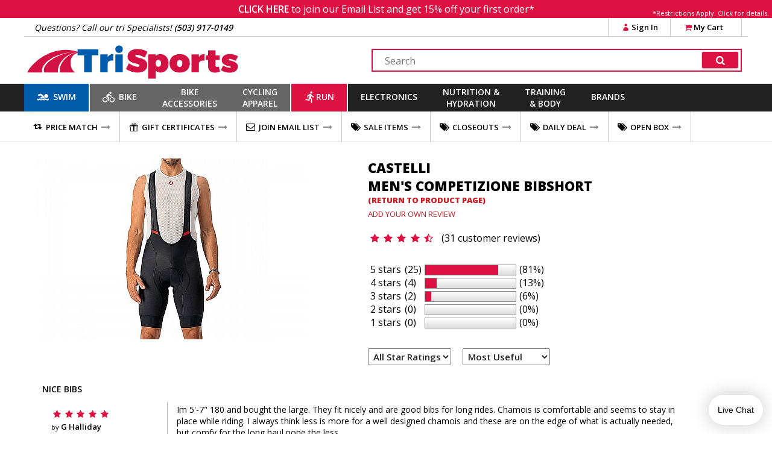

--- FILE ---
content_type: text/html
request_url: https://www.trisports.com/reviews/castelli-mens-competizione-bibshort
body_size: 17130
content:
<!DOCTYPE html>
<html lang="en">
<head><script>(function(w,i,g){w[g]=w[g]||[];if(typeof w[g].push=='function')w[g].push(i)})
(window,'AW-828990588','google_tags_first_party');</script><script async src="/lps0/"></script>
			<script>
				window.dataLayer = window.dataLayer || [];
				function gtag(){dataLayer.push(arguments);}
				gtag('js', new Date());
				gtag('set', 'developer_id.dYzg1YT', true);
				gtag('config', 'AW-828990588');
			</script>
			
<meta http-equiv="X-UA-Compatible" content="IE=edge" />
<meta http-equiv="Content-Type" content="text/html; charset=UTF-8">


<!--22-->

		<meta name="viewport" content="width=device-width, initial-scale=1.0, maximum-scale=1.2, user-scalable=no" />

		<meta property="og:image" content="https://static.trisports.com/images/og_default_ath.jpg" />
		<link rel="image_src" href="https://static.trisports.com/images/og_default_ath.jpg">

		<meta property="og:image:width" content="650">
		<meta property="og:image:height" content="433">		

		<meta property="og:description" content="The Castelli Mens Competizione Bib Short incorporates as much technology as possible from the top-of-the-line pro-level race shorts at a more accessible price. And although its certainly capable of weekend racing, its also a great comfort performance short even if you never pin on a number.

The main Vortex textured fabric and the Giro4 leg gripper come straight from the top Free Aero Race 4 Bibshort, while the KISS Air2 seat pad has most of the comfort of a top seat pad but repre" />		
		<meta name="description" content="The Castelli Mens Competizione Bib Short incorporates as much technology as possible from the top-of-the-line pro-level race shorts at a more accessible price. And although its certainly capable of weekend racing, its also a great comfort performance short even if you never pin on a number.

The main Vortex textured fabric and the Giro4 leg gripper come straight from the top Free Aero Race 4 Bibshort, while the KISS Air2 seat pad has most of the comfort of a top seat pad but repre" />	

		<meta name="keywords" content="Mens Bibs" />
		<meta name="robots" content="follow,index" />	
		<meta name="copyright" content="Copyright trisports.com - 2004-2026" />
		<meta property="og:title" content="Castelli Mens Competizione Bibshort at TriSports" />

		<title>Castelli Mens Competizione Bibshort at TriSports</title>

		<link rel="shortcut icon" href="/favicon.ico" type="image/vnd.microsoft.icon" />
		<link rel="icon" href="/favicon.ico" type="image/vnd.microsoft.icon" />
		<link rel="apple-touch-icon" sizes="180x180" href="/apple-touch-icon.png">
		<link rel="icon" type="image/png" sizes="32x32" href="/favicon-32x32.png">
		<link rel="icon" type="image/png" sizes="16x16" href="/favicon-16x16.png">
		<link rel="manifest" href="/site.webmanifest">
		<link rel="mask-icon" href="/safari-pinned-tab.svg" color="#5bbad5">
		<meta name="msapplication-TileColor" content="#b91d47">
		<meta name="theme-color" content="#ffffff">		

  <!--[if lt IE 9]>
    <script src="https://oss.maxcdn.com/html5shiv/3.7.2/html5shiv.min.js"></script>
    <script src="https://oss.maxcdn.com/respond/1.4.2/respond.min.js"></script>
  <![endif]-->
  

  
		<link rel="stylesheet" href="https://ajax.googleapis.com/ajax/libs/jqueryui/1.12.1/themes/blitzer/jquery-ui.css">

						<link href="https://static.trisports.com/css/ATH-site-combined-min504.css" type="text/css" rel="stylesheet" />

				<style>

					</style>

<!-- Facebook Pixel Code -->
<script>
!function(f,b,e,v,n,t,s){if(f.fbq)return;n=f.fbq=function(){n.callMethod?n.callMethod.apply(n,arguments):n.queue.push(arguments)};if(!f._fbq)f._fbq=n;
n.push=n;n.loaded=!0;n.version='2.0';n.queue=[];t=b.createElement(e);t.async=!0;
t.src=v;s=b.getElementsByTagName(e)[0];s.parentNode.insertBefore(t,s)}(window, document,'script','https://connect.facebook.net/en_US/fbevents.js');
fbq('init', '278361596035609');
fbq('track', "PageView");
</script>

<!-- End Facebook Pixel Code -->


<!-- Gladly Chat code -->
 <script>
  !function(c,n,r,t){if(!c[r]){var i,d,p=[];d="PROD"!==t&&t?"STAGING"===t?"https://cdn.gladly.qa/gladly/chat-sdk/widget.js":t:"https://cdn.gladly.com/chat-sdk/widget.js",c[r]={init:function(){i=arguments;var e={then:function(t){return p.push({type:"t",next:t}),e},catch:function(t){return p.push({type:"c",next:t}),e}};return e}},c.__onHelpAppHostReady__=function(t){if(delete c.__onHelpAppHostReady__,(c[r]=t).loaderCdn=d,i)for(var e=t.init.apply(t,i),n=0;n<p.length;n++){var a=p[n];e="t"===a.type?e.then(a.next):e.catch(a.next)}},function(){try{var t=n.getElementsByTagName("script")[0],e=n.createElement("script");e.async=!0,e.src=d+"?q="+(new Date).getTime(),t.parentNode.insertBefore(e,t)}catch(t){}}()}}
  (window,document,'Gladly','PROD')
 </script>

<script>
	 window.gladlyConfig = {
	 		appId: 'backcountry.com-trisports'
	 };
</script>

<!-- End Gladly Code -->
	</head>
	<body dir="ltr" 
		data-tn='3' 
		data-cache='True' 
		data-ver='504' 
		data-surn='1321582' 
		data-pagetype='22' 

		data-navversion='1'
		data-cart='0' 
		data-wish='0' 
		data-fname=''
		data-cc='00000-00000-00000-00000-00000-000003'
	>
	
	<script type="text/javascript">
			var ajaxCheckCode = 'dbxgtqf6';
			var nsecn='';
			var cip='3.14.3.64';
			var surn='1321582';
			var siteURL = 'https://www.trisports.com';
			var secureURL = 'https://www.trisports.com';
			var staticURL = 'https://static.trisports.com';
			var storeURL = 'https://store.trisports.com';
			var abt = 0;
			var urn = 1321582;
			var isIpad = false;
			var isTablet = false;
			var isMobileSite = false;
			var isOtherMobile = false;
			var pagetype = 22;
			var darkmode = false;
			var fontScale = 0;
			var contrast = false;
			var chklocal = false;
			var adminurl = 'https://www.velotech.com';
	

			var giftboxAmt = 0;
			var giftboxCost = 3;
			var store = 'ath';
			var sitePhone = '(503) 917-0149';
			var storeGroup = 2;
			var cashierMode = false;
			var employeeMode = false;
			var phoneMode = false;
			var whsale = false;
			var porder = false;
			var daytimer = 51853;
			var putimer = 60000;
 			var showgmap = false;
			var ldchat = true;
			var ischat = false;
			var pcacheclr = true
			var testpix = true;

		</script>
	<div id="alertmsg1"></div><div id="alertmsg2"></div><div id="alertmsg3"></div><div id="chatalert"></div><div id="pmconfirm"></div>

		<div id="hide_everything" class='full_body_hide'></div>
		<div id='fullpage_popup' class='popup_pagewrap'>
			<div id='popup_wrap'></div>
			<div class='closezoom ts_close_popup'>X</div>
		</div>

				<div class='emailsignupmsg'>
					<span id='showemailsignup'>CLICK HERE</span>
					to join our Email List and get 15% off your first order*
					<div class='es_mfgrest'>*Restrictions Apply. <span class='showArticle pu_artlink' data-anum='14521'>Click for details.</span></div>
				</div>

<!--nav cached--><!--1/23/2026 2:45:03 AM--><div class='ts_signinmenu' id='ts_signinmenu' data-menu='account'><div class='ts_close_popup'>X</div><div class='ts_nav_signin_hdr'>Signin to Your Account</div><div class='ts_nav_signin'><input class='nav_signin_input' type='email' id='ts_nav_signin_email' placeholder='Email' autocomplete='email' autocorrect='off' autocapitalize='off' spellcheck='false'><label for='ts_nav_signin_email' class='visuallyhidden'>Enter your email to sign into your account</label></div><div class='ts_nav_signin'><input class='nav_signin_input' type='password' id='ts_nav_signin_password' placeholder = 'Password' autocomplete='password' autocorrect='off' autocapitalize='off'><label for='ts_nav_signin_password' class='visuallyhidden'>Enter your password to sign into your account</label></div><div class='ts_nav_signin'><button class='ts_button redbackground ts_nav_signin_button ts_nav_signinpad'>Sign In</button></div><div class='ts_nav_signin'><button class='ts_button buttoncolor3 ts_nav_forgotpw_button'>Forgot Password</button></div><div id='ts_nav_signin_msg'></div></div><section id='ts_section-header' class='ts_page linebottom'><div class='ts_centerfullwidth hdr_infobar'><div class='hdr_phone'>Questions? Call our tri Specialists! <strong>(503) 917-0149</strong></div><div class='ts_hdr_chat livechatlink' data-nm=' ' data-ph='' data-em=''><i class='icon-chat ts_headerchat_icon'></i><div class='ts_headerchat_txt'>Live Chat</div></div><div class='hdr_account'><span class='infobarlink hdracct_link ts_signinlink' id='ts_nav_account' data-menu='account'><i class='icon-user infobaricon'></i>Sign In</span><a class='infobarlink hdr_link ts_carticon' rel='nofollow' href='/cart/viewcart'><i class='icon-basket infobaricon'></i>My Cart<div class='ts_cartitemscount ts_badge numitems'>0</div></a><div id='ts_cartdata'></div></div><div class='clearboth'></div></div></section><section class='ts_page'><div class='ts_logobar ts_centerfullwidth'><a href='/'><img class='ts_hdr_logo' src='https://static.trisports.com/images/trisports_logo_flat.svg' alt='TriSports Logo. Link to homepage.'></a><div class='searchbox'><label for='ts_search_input' class='visuallyhidden'>Search Text</label><input type='text' id='ts_search_input' class='ts_search_input' placeholder='Search' autocomplete='off' spellcheck='false' autocorrect='off'><button class='ts_button ts_search_btn' id='ts_search_btn' aria-label='Click for search'><i class='icon-search'></i></button><div id='ts_suggestions'></div></div><div class='clearboth'></div></div></section><section id='ts_nav' class='ts_page'><nav id='ts_topcats' aria-label='top categories menu'>
<a id='ts_menubar-sb' href='/swim' data-topcat='sb' class='ts_menubar ts_topcat ts_menu_swim'><div id='swimicon' class='ts_menuicon'></div><span class='ts_roomforicon'>Swim</span></a><div class='ts_menu-div orangeborder' id='ts_menuDiv-sb' data-topcat='sb'><div class='ts_menu-column ts_menu_column1' data-navcolumn='1'><a href='/wetsuits' class='ts_cat-group'>Wetsuits</a><ul class='ts_subcats'><li class='ts_subcats'><a href='/search/mens-wetsuits' class='ts_subcat'>Men's Wetsuits</a></li><li class='ts_subcats'><a href='/search/womens-wetsuits' class='ts_subcat'>Women's Wetsuits</a></li><li class='ts_subcats'><a href='/search/wetsuit-accessories' class='ts_subcat'>Wetsuit Accessories</a></li></ul><a href='/swim-wear' class='ts_cat-group'>Swim Wear</a><ul class='ts_subcats'><li class='ts_subcats'><a href='/search/mens-swim-suits' class='ts_subcat'>Men's Swim Wear</a></li><li class='ts_subcats'><a href='/search/womens-swim-suits' class='ts_subcat'>Women's Swim Wear</a></li></ul></div><div class='ts_menu-column-spacer orangeborder ts_menu_column2'></div><div class='ts_menu-column ts_menu_column2' data-navcolumn='2'><a href='/swim-accessories' class='ts_cat-group'>Swim Accessories</a><ul class='ts_subcats'><li class='ts_subcats'><a href='/search/swim-training-aids' class='ts_subcat'>Swim Training Aids</a></li><li class='ts_subcats'><a href='/search/swim-goggles' class='ts_subcat'>Swim Goggles</a></li><li class='ts_subcats'><a href='/search/swim-caps' class='ts_subcat'>Swim Caps</a></li><li class='ts_subcats'><a href='/search/transition-bags' class='ts_subcat'>Transition Bags</a></li></ul>
</div><div class='ts_menu-column-spacer orangeborder ts_menu_column3'></div><div class='ts_menu-column ts_menu_column3'>&nbsp;</div><div class='ts_menu-column-spacer orangeborder ts_menu_column4'></div><div class='ts_menu-column ts_menu_column4'>&nbsp;</div><div class='ts_menu-column-spacer orangeborder ts_menu_column5'></div><div class='ts_menu-column ts_menu_column5'>&nbsp;</div><div class='ts_menu_logowrap'><div class='ts_mfgpage_inner5'><div class='ts_ps1_a5'><a href='/search/blueseventy-swim'><img class='ts_ps_dspimg' src='https://static.trisports.com/mfglogos/logojl.jpg' alt='link to Blueseventy products'></a></div>
<div class='ts_ps1_a5'><a href='/search/orca-swim'><img class='ts_ps_dspimg' src='https://static.trisports.com/mfglogos/logoo1.jpg' alt='link to Orca products'></a></div>
<div class='ts_ps1_a5'><a href='/search/zone3-swim'><img class='ts_ps_dspimg' src='https://static.trisports.com/mfglogos/logoz5.jpg' alt='link to ZONE3 products'></a></div>
<div class='ts_ps1_a5'><a href='/search/tyr-sport-swim'><img class='ts_ps_dspimg' src='https://static.trisports.com/mfglogos/logot1.jpg' alt='link to TYR Sport products'></a></div>
<div class='ts_ps1_a5'><a href='/search/osprey-swim'><img class='ts_ps_dspimg' src='https://static.trisports.com/mfglogos/logoys.jpg' alt='link to Osprey products'></a></div>
<div class='clearboth'></div></div></div><div class='ts_menu_logowrap'><div class='ts_mfgpage_inner4'><div class='ts_ps1_a4'><a href='/search/ortlieb-swim'><img class='ts_ps_dspimg' src='https://static.trisports.com/mfglogos/logoor.jpg' alt='link to Ortlieb products'></a></div>
<div class='ts_ps1_a4'><a href='/search/apidura-swim'><img class='ts_ps_dspimg' src='https://static.trisports.com/mfglogos/logoaq.jpg' alt='link to Apidura products'></a></div>
<div class='ts_ps1_a4'><a href='/search/restrap-swim'><img class='ts_ps_dspimg' src='https://static.trisports.com/mfglogos/logoyg.jpg' alt='link to Restrap products'></a></div>
<div class='ts_ps1_a4'><a href='/search/thule-swim'><img class='ts_ps_dspimg' src='https://static.trisports.com/mfglogos/logotj.jpg' alt='link to Thule products'></a></div>
<div class='clearboth'></div></div></div></div><a id='ts_menubar-xk' href='/bike' data-topcat='xk' class='ts_menubar ts_topcat ts_menu_bike'><div id='bikeicon' class='ts_menuicon'></div><span class='ts_roomforicon'>Bike</span></a><div class='ts_menu-div orangeborder' id='ts_menuDiv-xk' data-topcat='xk'><div class='ts_menu-column ts_menu_column1' data-navcolumn='1'><a href='/bikes-and-frames' class='ts_cat-group'>Bikes & Frames</a><ul class='ts_subcats'><li class='ts_subcats'><a href='/search/road-bikes' class='ts_subcat'>Road Bikes</a></li><li class='ts_subcats'><a href='/search/triathlon-tt-bikes' class='ts_subcat'>Triathlon/TT Bikes</a></li></ul><a href='/cockpit' class='ts_cat-group'>Cockpit</a><ul class='ts_subcats'><li class='ts_subcats'><a href='/search/aerobars' class='ts_subcat'>Aerobars</a></li><li class='ts_subcats'><a href='/search/handlebars' class='ts_subcat'>Handlebars</a></li><li class='ts_subcats'><a href='/search/handlebar-tape' class='ts_subcat'>Handlebar Tape</a></li><li class='ts_subcats'><a href='/search/headsets' class='ts_subcat'>Headsets & Spacers</a></li><li class='ts_subcats'><a href='/search/stems' class='ts_subcat'>Stems</a></li></ul></div><div class='ts_menu-column-spacer orangeborder ts_menu_column2'></div><div class='ts_menu-column ts_menu_column2' data-navcolumn='2'><a href='/drivetrain-and-brakes' class='ts_cat-group'>Drivetrain & Brakes</a><ul class='ts_subcats'><li class='ts_subcats'><a href='/search/bottom-brackets' class='ts_subcat'>Bottom Brackets</a></li><li class='ts_subcats'><a href='/search/brakes' class='ts_subcat'>Brakes & Pads</a></li><li class='ts_subcats'><a href='/search/cables' class='ts_subcat'>Cables & Housing</a></li><li class='ts_subcats'><a href='/search/cassettes' class='ts_subcat'>Cassettes</a></li><li class='ts_subcats'><a href='/search/chains' class='ts_subcat'>Chains</a></li><li class='ts_subcats'><a href='/search/chainrings' class='ts_subcat'>Chainrings</a></li><li class='ts_subcats'><a href='/search/cranksets' class='ts_subcat'>Cranks & Cranksets</a></li><li class='ts_subcats'><a href='/search/front-derailleurs' class='ts_subcat'>Derailleurs - Front</a></li><li class='ts_subcats'><a href='/search/rear-derailleurs' class='ts_subcat'>Derailleurs - Rear</a></li><li class='ts_subcats'><a href='/search/group-set' class='ts_subcat'>Groupsets & Kits</a></li><li class='ts_subcats'><a href='/search/shifters' class='ts_subcat'>Shifters</a></li></ul></div><div class='ts_menu-column-spacer orangeborder ts_menu_column3'></div><div class='ts_menu-column ts_menu_column3' data-navcolumn='3'><a href='/saddles' class='ts_cat-group'>Saddles</a><ul class='ts_subcats'><li class='ts_subcats'><a href='/search/road-bike-saddles' class='ts_subcat'>Road Bike Saddles</a></li><li class='ts_subcats'><a href='/search/triathlon-saddles' class='ts_subcat'>Saddles - Triathlon</a></li><li class='ts_subcats'><a href='/search/womens-saddles' class='ts_subcat'>Women's Saddles</a></li><li class='ts_subcats'><a href='/search/seatposts-and-binders' class='ts_subcat'>Seatposts & Binders</a></li></ul><a href='/pedals-and-cleats' class='ts_cat-group'>Pedals & Cleats</a><ul class='ts_subcats'><li class='ts_subcats'><a href='/search/road-pedals' class='ts_subcat'>Road Pedals</a></li><li class='ts_subcats'><a href='/search/mountain-pedals' class='ts_subcat'>Mountain Pedals</a></li><li class='ts_subcats'><a href='/search/cleats' class='ts_subcat'>Cleats</a></li></ul></div><div class='ts_menu-column-spacer orangeborder ts_menu_column4'></div><div class='ts_menu-column ts_menu_column4' data-navcolumn='4'><a href='/parts-and-accessories' class='ts_cat-group'>Parts & Accessories</a><ul class='ts_subcats'><li class='ts_subcats'><a href='/search/electronic-shifting-parts' class='ts_subcat'>Electronic Accessories & Cables</a></li><li class='ts_subcats'><a href='/search/small-parts' class='ts_subcat'>Miscellaneous Small Parts</a></li></ul><a href='/wheels' class='ts_cat-group'>Wheels</a><ul class='ts_subcats'><li class='ts_subcats'><a href='/search/clincher-road-wheels' class='ts_subcat'>Road Wheels - Clincher</a></li><li class='ts_subcats'><a href='/search/mountain-bike-wheels' class='ts_subcat'>Mountain Wheels</a></li><li class='ts_subcats'><a href='/search/quick-release-skewers' class='ts_subcat'>Skewers & Wheel Accessories</a></li></ul></div><div class='ts_menu-column-spacer orangeborder ts_menu_column5'></div><div class='ts_menu-column ts_menu_column5' data-navcolumn='5'><a href='/tires-and-tubes' class='ts_cat-group'>Tires & Tubes</a><ul class='ts_subcats'><li class='ts_subcats'><a href='/search/650c-tires' class='ts_subcat'>650C Tires</a></li><li class='ts_subcats'><a href='/search/road-race-tires' class='ts_subcat'>Road Race Tires</a></li><li class='ts_subcats'><a href='/search/tubular-road-tires' class='ts_subcat'>Tubular Road Tires</a></li><li class='ts_subcats'><a href='/search/cyclocross-tires' class='ts_subcat'>Cyclocross Tires</a></li><li class='ts_subcats'><a href='/search/mountain-bike-tires' class='ts_subcat'>Mountain Bike Tires</a></li><li class='ts_subcats'><a href='/search/tubes' class='ts_subcat'>Tubes</a></li><li class='ts_subcats'><a href='/search/tubular-accessories' class='ts_subcat'>Tubular Accessories</a></li><li class='ts_subcats'><a href='/search/tire-liners-sealers-repair' class='ts_subcat'>Tire Liners, Sealers, Repair</a></li></ul>
</div><div class='ts_menu_logowrap'><div class='ts_mfgpage_inner6'><div class='ts_ps1_a6'><a href='/search/shimano-bike'><img class='ts_ps_dspimg' src='https://static.trisports.com/mfglogos/logosh.jpg' alt='link to Shimano products'></a></div>
<div class='ts_ps1_a6'><a href='/search/sram-bike'><img class='ts_ps_dspimg' src='https://static.trisports.com/mfglogos/logosa.jpg' alt='link to SRAM products'></a></div>
<div class='ts_ps1_a6'><a href='/search/vittoria-bike'><img class='ts_ps_dspimg' src='https://static.trisports.com/mfglogos/logovi.jpg' alt='link to Vittoria products'></a></div>
<div class='ts_ps1_a6'><a href='/search/enve-bike'><img class='ts_ps_dspimg' src='https://static.trisports.com/mfglogos/logoev.jpg' alt='link to ENVE products'></a></div>
<div class='ts_ps1_a6'><a href='/search/schwalbe-bike'><img class='ts_ps_dspimg' src='https://static.trisports.com/mfglogos/logosc.jpg' alt='link to Schwalbe products'></a></div>
<div class='ts_ps1_a6'><a href='/search/pirelli-bike'><img class='ts_ps_dspimg' src='https://static.trisports.com/mfglogos/logop3.jpg' alt='link to Pirelli products'></a></div>
<div class='clearboth'></div></div></div><div class='ts_menu_logowrap'><div class='ts_mfgpage_inner6'><div class='ts_ps1_a6'><a href='/search/pro-bike'><img class='ts_ps_dspimg' src='https://static.trisports.com/mfglogos/logopg.jpg' alt='link to PRO products'></a></div>
<div class='ts_ps1_a6'><a href='/search/fizik-bike'><img class='ts_ps_dspimg' src='https://static.trisports.com/mfglogos/logofi.jpg' alt='link to Fizik products'></a></div>
<div class='ts_ps1_a6'><a href='/search/continental-bike'><img class='ts_ps_dspimg' src='https://static.trisports.com/mfglogos/logoco.jpg' alt='link to Continental products'></a></div>
<div class='ts_ps1_a6'><a href='/search/challenge-bike'><img class='ts_ps_dspimg' src='https://static.trisports.com/mfglogos/logock.jpg' alt='link to Challenge products'></a></div>
<div class='ts_ps1_a6'><a href='/search/vision-bike'><img class='ts_ps_dspimg' src='https://static.trisports.com/mfglogos/logov1.jpg' alt='link to Vision products'></a></div>
<div class='ts_ps1_a6'><a href='/search/zipp-bike'><img class='ts_ps_dspimg' src='https://static.trisports.com/mfglogos/logozp.jpg' alt='link to Zipp products'></a></div>
<div class='clearboth'></div></div></div></div><a id='ts_menubar-ac' href='/accessories' data-topcat='ac' class='ts_menubar ts_topcat ts_menu_2line ts_menu_bike'>Bike<br>Accessories</a><div class='ts_menu-div orangeborder' id='ts_menuDiv-ac' data-topcat='ac'><div class='ts_menu-column ts_menu_column1' data-navcolumn='1'><a href='/bags' class='ts_cat-group'>Bags</a><ul class='ts_subcats'><li class='ts_subcats'><a href='/search/seat-bags' class='ts_subcat'>Seat Bags</a></li><li class='ts_subcats'><a href='/search/bikepacking-bags-and-panniers' class='ts_subcat'>Frame Bags</a></li><li class='ts_subcats'><a href='/search/transition-bags' class='ts_subcat'>Transition Bags</a></li></ul><a href='/bike-accessories' class='ts_cat-group'>Bike Accessories</a><ul class='ts_subcats'><li class='ts_subcats'><a href='/search/fenders' class='ts_subcat'>Fenders</a></li><li class='ts_subcats'><a href='/search/mirrors' class='ts_subcat'>Bells, Mirrors & Mounts</a></li><li class='ts_subcats'><a href='/search/bike-mounted-racks' class='ts_subcat'>Racks &#40;Bike Mounted&#41;</a></li><li class='ts_subcats'><a href='/search/locks' class='ts_subcat'>Locks</a></li></ul></div><div class='ts_menu-column-spacer orangeborder ts_menu_column2'></div><div class='ts_menu-column ts_menu_column2' data-navcolumn='2'><a href='/maintenance' class='ts_cat-group'>Maintenance</a><ul class='ts_subcats'><li class='ts_subcats'><a href='/search/oils-and-lubricants' class='ts_subcat'>Oils and Lubricants</a></li><li class='ts_subcats'><a href='/search/cleaning-products' class='ts_subcat'>Cleaning Products</a></li></ul><a href='/pumps-and-co2' class='ts_cat-group'>Pumps & CO2</a><ul class='ts_subcats'><li class='ts_subcats'><a href='/search/hand-pumps' class='ts_subcat'>Hand Pumps</a></li><li class='ts_subcats'><a href='/search/floor-pumps' class='ts_subcat'>Floor Pumps</a></li><li class='ts_subcats'><a href='/search/co2-inflators' class='ts_subcat'>CO2 Inflators & Cartridges</a></li><li class='ts_subcats'><a href='/search/pump-parts-and-accessories' class='ts_subcat'>Pump Parts & Accessories</a></li></ul></div><div class='ts_menu-column-spacer orangeborder ts_menu_column3'></div><div class='ts_menu-column ts_menu_column3' data-navcolumn='3'><a href='/tools' class='ts_cat-group'>Tools</a><ul class='ts_subcats'><li class='ts_subcats'><a href='/search/shop-tools' class='ts_subcat'>Shop Tools</a></li><li class='ts_subcats'><a href='/search/multi-tools' class='ts_subcat'>Multi-Tools & Field Repair</a></li><li class='ts_subcats'><a href='/search/repair-stands' class='ts_subcat'>Repair Stands</a></li><li class='ts_subcats'><a href='/search/tool-kits' class='ts_subcat'>Tool Kits</a></li><li class='ts_subcats'><a href='/search/repair-books' class='ts_subcat'>Repair Books</a></li></ul><a href='/travel-and-storage' class='ts_cat-group'>Travel & Storage</a><ul class='ts_subcats'><li class='ts_subcats'><a href='/search/automobile-racks' class='ts_subcat'>Automobile Racks</a></li><li class='ts_subcats'><a href='/search/travel-cases' class='ts_subcat'>Travel Cases</a></li><li class='ts_subcats'><a href='/search/storage-racks' class='ts_subcat'>Storage Racks</a></li></ul>
</div><div class='ts_menu-column-spacer orangeborder ts_menu_column4'></div><div class='ts_menu-column ts_menu_column4'>&nbsp;</div><div class='ts_menu-column-spacer orangeborder ts_menu_column5'></div><div class='ts_menu-column ts_menu_column5'>&nbsp;</div><div class='ts_menu_logowrap'><div class='ts_mfgpage_inner6'><div class='ts_ps1_a6'><a href='/search/park-tool-accessories'><img class='ts_ps_dspimg' src='https://static.trisports.com/mfglogos/logopt.jpg' alt='link to Park Tool products'></a></div>
<div class='ts_ps1_a6'><a href='/search/lezyne-accessories'><img class='ts_ps_dspimg' src='https://static.trisports.com/mfglogos/logolh.jpg' alt='link to Lezyne products'></a></div>
<div class='ts_ps1_a6'><a href='/search/feedback-sports-accessories'><img class='ts_ps_dspimg' src='https://static.trisports.com/mfglogos/logoff.jpg' alt='link to Feedback Sports products'></a></div>
<div class='ts_ps1_a6'><a href='/search/silca-accessories'><img class='ts_ps_dspimg' src='https://static.trisports.com/mfglogos/logosn.jpg' alt='link to Silca products'></a></div>
<div class='ts_ps1_a6'><a href='/search/topeak-accessories'><img class='ts_ps_dspimg' src='https://static.trisports.com/mfglogos/logotp.jpg' alt='link to Topeak products'></a></div>
<div class='ts_ps1_a6'><a href='/search/kuat-accessories'><img class='ts_ps_dspimg' src='https://static.trisports.com/mfglogos/logokv.jpg' alt='link to Kuat products'></a></div>
<div class='clearboth'></div></div></div><div class='ts_menu_logowrap'><div class='ts_mfgpage_inner6'><div class='ts_ps1_a6'><a href='/search/restrap-accessories'><img class='ts_ps_dspimg' src='https://static.trisports.com/mfglogos/logoyg.jpg' alt='link to Restrap products'></a></div>
<div class='ts_ps1_a6'><a href='/search/ortlieb-accessories'><img class='ts_ps_dspimg' src='https://static.trisports.com/mfglogos/logoor.jpg' alt='link to Ortlieb products'></a></div>
<div class='ts_ps1_a6'><a href='/search/blackburn-accessories'><img class='ts_ps_dspimg' src='https://static.trisports.com/mfglogos/logobm.jpg' alt='link to Blackburn products'></a></div>
<div class='ts_ps1_a6'><a href='/search/muc-off-accessories'><img class='ts_ps_dspimg' src='https://static.trisports.com/mfglogos/logomu.jpg' alt='link to Muc-Off products'></a></div>
<div class='ts_ps1_a6'><a href='/search/finish-line-accessories'><img class='ts_ps_dspimg' src='https://static.trisports.com/mfglogos/logofl.jpg' alt='link to Finish Line products'></a></div>
<div class='ts_ps1_a6'><a href='/search/portland-design-works-accessories'><img class='ts_ps_dspimg' src='https://static.trisports.com/mfglogos/logopj.jpg' alt='link to Portland Design Works products'></a></div>
<div class='clearboth'></div></div></div></div><a id='ts_menubar-cl' href='/apparel' data-topcat='cl' class='ts_menubar ts_topcat ts_menu_2line ts_menu_bike'>Cycling<br>Apparel</a><div class='ts_menu-div orangeborder' id='ts_menuDiv-cl' data-topcat='cl'><div class='ts_menu-column ts_menu_column1' data-navcolumn='1'><a href='/mens-cycling-apparel' class='ts_cat-group'>Men's Cycling Apparel</a><ul class='ts_subcats'><li class='ts_subcats'><a href='/search/mens-triathlon-apparel' class='ts_subcat'>Triathlon Apparel</a></li><li class='ts_subcats'><a href='/search/mens-shorts-and-bibs' class='ts_subcat'>Bibs and Shorts</a></li><li class='ts_subcats'><a href='/search/mens-jerseys' class='ts_subcat'>Jerseys</a></li><li class='ts_subcats'><a href='/search/mens-tights-and-pants' class='ts_subcat'>Tights, Knickers and Pants</a></li><li class='ts_subcats'><a href='/search/mens-jackets-and-vests' class='ts_subcat'>Jackets and Vests</a></li></ul><a href='/mens-cycling-shoes' class='ts_cat-group'>Men's Cycling Shoes</a><ul class='ts_subcats'><li class='ts_subcats'><a href='/search/mens-road-shoes' class='ts_subcat'>Road Shoes</a></li><li class='ts_subcats'><a href='/search/mens-triathlon-shoes' class='ts_subcat'>Triathlon Shoes</a></li><li class='ts_subcats'><a href='/search/mens-mtb-shoes' class='ts_subcat'>MTB Shoes</a></li></ul></div><div class='ts_menu-column-spacer orangeborder ts_menu_column2'></div><div class='ts_menu-column ts_menu_column2' data-navcolumn='2'><a href='/womens-cycling-apparel' class='ts_cat-group'>Women's Cycling Apparel</a><ul class='ts_subcats'><li class='ts_subcats'><a href='/search/womens-one-piece-suits' class='ts_subcat'>Triathlon Apparel</a></li><li class='ts_subcats'><a href='/search/womens-bibs-and-shorts' class='ts_subcat'>Bibs and Shorts</a></li><li class='ts_subcats'><a href='/search/womens-jerseys' class='ts_subcat'>Jerseys</a></li><li class='ts_subcats'><a href='/search/womens-tights-and-pants' class='ts_subcat'>Tights and Pants</a></li><li class='ts_subcats'><a href='/search/womens-jackets-and-vests' class='ts_subcat'>Jackets and Vests</a></li></ul><a href='/womens-cycling-shoes' class='ts_cat-group'>Women's Cycling Shoes</a><ul class='ts_subcats'><li class='ts_subcats'><a href='/search/womens-road-shoes' class='ts_subcat'>Road Shoes</a></li><li class='ts_subcats'><a href='/search/womens-triathlon-shoes' class='ts_subcat'>Triathlon Shoes</a></li><li class='ts_subcats'><a href='/search/mtb-shoes' class='ts_subcat'>MTB Shoes</a></li></ul></div><div class='ts_menu-column-spacer orangeborder ts_menu_column3'></div><div class='ts_menu-column ts_menu_column3' data-navcolumn='3'><a href='/apparel-accessories' class='ts_cat-group'>Apparel Accessories</a><ul class='ts_subcats'><li class='ts_subcats'><a href='/search/arm-leg-and-knee-warmers' class='ts_subcat'>Arm, Leg and Knee Warmers</a></li><li class='ts_subcats'><a href='/search/base-layers-and-compression' class='ts_subcat'>Base Layers and Compression</a></li><li class='ts_subcats'><a href='/search/booties-and-shoe-covers' class='ts_subcat'>Booties and Shoe Covers</a></li><li class='ts_subcats'><a href='/search/half-finger-gloves' class='ts_subcat'>Half Finger Gloves</a></li><li class='ts_subcats'><a href='/search/full-finger-gloves' class='ts_subcat'>Full Finger Gloves</a></li><li class='ts_subcats'><a href='/search/hats-and-headbands' class='ts_subcat'>Hats and Headbands</a></li><li class='ts_subcats'><a href='/search/socks' class='ts_subcat'>Socks</a></li></ul></div><div class='ts_menu-column-spacer orangeborder ts_menu_column4'></div><div class='ts_menu-column ts_menu_column4' data-navcolumn='4'><a href='/helmets' class='ts_cat-group'>Helmets</a><ul class='ts_subcats'><li class='ts_subcats'><a href='/search/aerodynamic-helmets' class='ts_subcat'>Aero Helmets</a></li><li class='ts_subcats'><a href='/search/road-helments' class='ts_subcat'>Road Helmets</a></li></ul><a href='/eyewear' class='ts_cat-group'>Eyewear</a><ul class='ts_subcats'><li class='ts_subcats'><a href='/search/sunglasses' class='ts_subcat'>Eyewear</a></li></ul>
</div><div class='ts_menu-column-spacer orangeborder ts_menu_column5'></div><div class='ts_menu-column ts_menu_column5'>&nbsp;</div><div class='ts_menu_logowrap'><div class='ts_mfgpage_inner6'><div class='ts_ps1_a6'><a href='/search/castelli-apparel'><img class='ts_ps_dspimg' src='https://static.trisports.com/mfglogos/logocs.jpg' alt='link to Castelli products'></a></div>
<div class='ts_ps1_a6'><a href='/search/pearl-izumi-apparel'><img class='ts_ps_dspimg' src='https://static.trisports.com/mfglogos/logopf.jpg' alt='link to Pearl Izumi products'></a></div>
<div class='ts_ps1_a6'><a href='/search/assos-apparel'><img class='ts_ps_dspimg' src='https://static.trisports.com/mfglogos/logoas.jpg' alt='link to Assos products'></a></div>
<div class='ts_ps1_a6'><a href='/search/endura-apparel'><img class='ts_ps_dspimg' src='https://static.trisports.com/mfglogos/logoeo.jpg' alt='link to Endura products'></a></div>
<div class='ts_ps1_a6'><a href='/search/shimano-apparel'><img class='ts_ps_dspimg' src='https://static.trisports.com/mfglogos/logosh.jpg' alt='link to Shimano products'></a></div>
<div class='ts_ps1_a6'><a href='/search/giro-apparel'><img class='ts_ps_dspimg' src='https://static.trisports.com/mfglogos/logogj.jpg' alt='link to Giro products'></a></div>
<div class='clearboth'></div></div></div><div class='ts_menu_logowrap'><div class='ts_mfgpage_inner6'><div class='ts_ps1_a6'><a href='/search/gore-wear-apparel'><img class='ts_ps_dspimg' src='https://static.trisports.com/mfglogos/logogq.jpg' alt='link to Gore Wear products'></a></div>
<div class='ts_ps1_a6'><a href='/search/oakley-apparel'><img class='ts_ps_dspimg' src='https://static.trisports.com/mfglogos/logoob.jpg' alt='link to Oakley products'></a></div>
<div class='ts_ps1_a6'><a href='/search/craft-apparel'><img class='ts_ps_dspimg' src='https://static.trisports.com/mfglogos/logoct.jpg' alt='link to Craft products'></a></div>
<div class='ts_ps1_a6'><a href='/search/sidi-apparel'><img class='ts_ps_dspimg' src='https://static.trisports.com/mfglogos/logosi.jpg' alt='link to Sidi products'></a></div>
<div class='ts_ps1_a6'><a href='/search/velocio-apparel'><img class='ts_ps_dspimg' src='https://static.trisports.com/mfglogos/logow5.jpg' alt='link to Velocio products'></a></div>
<div class='ts_ps1_a6'><a href='/search/smartwool-apparel'><img class='ts_ps_dspimg' src='https://static.trisports.com/mfglogos/logoa5.jpg' alt='link to Smartwool products'></a></div>
<div class='clearboth'></div></div></div></div><a id='ts_menubar-my' href='/run' data-topcat='my' class='ts_menubar ts_topcat ts_menu_run'><div id='runicon' class='ts_menuicon'></div><span class='ts_roomforicon2'>Run</span></a><div class='ts_menu-div orangeborder' id='ts_menuDiv-my' data-topcat='my'><div class='ts_menu-column ts_menu_column1' data-navcolumn='1'><a href='/running-apparel' class='ts_cat-group'>Running Apparel</a><ul class='ts_subcats'><li class='ts_subcats'><a href='/search/mens-running-bottoms' class='ts_subcat'>Men's Bottoms</a></li><li class='ts_subcats'><a href='/search/mens-running-tops' class='ts_subcat'>Men's Tops</a></li><li class='ts_subcats'><a href='/search/womens-running-bottoms' class='ts_subcat'>Women's Bottoms</a></li><li class='ts_subcats'><a href='/search/womens-running-tops' class='ts_subcat'>Women's Tops</a></li><li class='ts_subcats'><a href='/search/sport-bras' class='ts_subcat'>Sport Bras</a></li><li class='ts_subcats'><a href='/search/socks' class='ts_subcat'>Socks</a></li></ul><a href='/running-shoes' class='ts_cat-group'>Running Shoes</a><ul class='ts_subcats'><li class='ts_subcats'><a href='/search/mens-running-shoes' class='ts_subcat'>Men's</a></li><li class='ts_subcats'><a href='/search/womens-running-shoes' class='ts_subcat'>Women's</a></li></ul></div><div class='ts_menu-column-spacer orangeborder ts_menu_column2'></div><div class='ts_menu-column ts_menu_column2' data-navcolumn='2'><a href='/cold-weather' class='ts_cat-group'>Cold Weather</a><ul class='ts_subcats'><li class='ts_subcats'><a href='/search/arm-leg-and-knee-warmers' class='ts_subcat'>Arm, Leg and Knee Warmers</a></li><li class='ts_subcats'><a href='/search/hats-and-headbands' class='ts_subcat'>Hats and Headbands</a></li><li class='ts_subcats'><a href='/search/full-finger-gloves' class='ts_subcat'>Full Finger Gloves</a></li></ul><a href='/running-accessories' class='ts_cat-group'>Running Accessories</a><ul class='ts_subcats'><li class='ts_subcats'><a href='/search/reflective-gear' class='ts_subcat'>Reflective Gear</a></li><li class='ts_subcats'><a href='/search/sunglasses' class='ts_subcat'>Eyewear</a></li><li class='ts_subcats'><a href='/search/transition-bags' class='ts_subcat'>Transition Bags</a></li></ul>
</div><div class='ts_menu-column-spacer orangeborder ts_menu_column3'></div><div class='ts_menu-column ts_menu_column3'>&nbsp;</div><div class='ts_menu-column-spacer orangeborder ts_menu_column4'></div><div class='ts_menu-column ts_menu_column4'>&nbsp;</div><div class='ts_menu-column-spacer orangeborder ts_menu_column5'></div><div class='ts_menu-column ts_menu_column5'>&nbsp;</div><div class='ts_menu_logowrap'><div class='ts_mfgpage_inner6'><div class='ts_ps1_a6'><a href='/search/oakley-run'><img class='ts_ps_dspimg' src='https://static.trisports.com/mfglogos/logoob.jpg' alt='link to Oakley products'></a></div>
<div class='ts_ps1_a6'><a href='/search/castelli-run'><img class='ts_ps_dspimg' src='https://static.trisports.com/mfglogos/logocs.jpg' alt='link to Castelli products'></a></div>
<div class='ts_ps1_a6'><a href='/search/pearl-izumi-run'><img class='ts_ps_dspimg' src='https://static.trisports.com/mfglogos/logopf.jpg' alt='link to Pearl Izumi products'></a></div>
<div class='ts_ps1_a6'><a href='/search/tifosi-run'><img class='ts_ps_dspimg' src='https://static.trisports.com/mfglogos/logouk.jpg' alt='link to Tifosi products'></a></div>
<div class='ts_ps1_a6'><a href='/search/endura-run'><img class='ts_ps_dspimg' src='https://static.trisports.com/mfglogos/logoeo.jpg' alt='link to Endura products'></a></div>
<div class='ts_ps1_a6'><a href='/search/giro-run'><img class='ts_ps_dspimg' src='https://static.trisports.com/mfglogos/logogj.jpg' alt='link to Giro products'></a></div>
<div class='clearboth'></div></div></div><div class='ts_menu_logowrap'><div class='ts_mfgpage_inner6'><div class='ts_ps1_a6'><a href='/search/poc-run'><img class='ts_ps_dspimg' src='https://static.trisports.com/mfglogos/logoqo.jpg' alt='link to POC products'></a></div>
<div class='ts_ps1_a6'><a href='/search/swiftwick-run'><img class='ts_ps_dspimg' src='https://static.trisports.com/mfglogos/logoug.jpg' alt='link to Swiftwick products'></a></div>
<div class='ts_ps1_a6'><a href='/search/craft-run'><img class='ts_ps_dspimg' src='https://static.trisports.com/mfglogos/logoct.jpg' alt='link to Craft products'></a></div>
<div class='ts_ps1_a6'><a href='/search/shimano-run'><img class='ts_ps_dspimg' src='https://static.trisports.com/mfglogos/logosh.jpg' alt='link to Shimano products'></a></div>
<div class='ts_ps1_a6'><a href='/search/showers-pass-run'><img class='ts_ps_dspimg' src='https://static.trisports.com/mfglogos/logorg.jpg' alt='link to Showers Pass products'></a></div>
<div class='ts_ps1_a6'><a href='/search/smith-optics-run'><img class='ts_ps_dspimg' src='https://static.trisports.com/mfglogos/logovz.jpg' alt='link to Smith products'></a></div>
<div class='clearboth'></div></div></div></div><a id='ts_menubar-er' href='/electronics' data-topcat='er' class='ts_menubar ts_topcat'>Electronics</a><div class='ts_menu-div orangeborder' id='ts_menuDiv-er' data-topcat='er'><div class='ts_menu-column ts_menu_column1' data-navcolumn='1'><a href='/computers' class='ts_cat-group'>Computers</a><ul class='ts_subcats'><li class='ts_subcats'><a href='/search/gps-watches' class='ts_subcat'>GPS Watches</a></li><li class='ts_subcats'><a href='/search/gps' class='ts_subcat'>GPS Computers</a></li><li class='ts_subcats'><a href='/search/speed-sensor-computers' class='ts_subcat'>Speed-Sensor Computers</a></li></ul></div><div class='ts_menu-column-spacer orangeborder ts_menu_column2'></div><div class='ts_menu-column ts_menu_column2' data-navcolumn='2'><a href='/lights' class='ts_cat-group'>Lights</a><ul class='ts_subcats'><li class='ts_subcats'><a href='/search/headlights' class='ts_subcat'>Headlights</a></li><li class='ts_subcats'><a href='/search/tail-lights' class='ts_subcat'>Tail Lights</a></li><li class='ts_subcats'><a href='/search/light-sets' class='ts_subcat'>Light Sets</a></li></ul></div><div class='ts_menu-column-spacer orangeborder ts_menu_column3'></div><div class='ts_menu-column ts_menu_column3' data-navcolumn='3'><a href='/mounts-and-accessories' class='ts_cat-group'>Mounts & Accessories</a><ul class='ts_subcats'><li class='ts_subcats'><a href='/search/mounts' class='ts_subcat'>Mounts & Accessories</a></li></ul><a href='/power-measurement' class='ts_cat-group'>Power Measurement</a><ul class='ts_subcats'><li class='ts_subcats'><a href='/search/power-measurement' class='ts_subcat'>Power Measurement</a></li></ul>
</div><div class='ts_menu-column-spacer orangeborder ts_menu_column4'></div><div class='ts_menu-column ts_menu_column4'>&nbsp;</div><div class='ts_menu-column-spacer orangeborder ts_menu_column5'></div><div class='ts_menu-column ts_menu_column5'>&nbsp;</div><div class='ts_menu_logowrap'><div class='ts_mfgpage_inner6'><div class='ts_ps1_a6'><a href='/search/garmin-electronics'><img class='ts_ps_dspimg' src='https://static.trisports.com/mfglogos/logogb.jpg' alt='link to Garmin products'></a></div>
<div class='ts_ps1_a6'><a href='/search/lezyne-electronics'><img class='ts_ps_dspimg' src='https://static.trisports.com/mfglogos/logolh.jpg' alt='link to Lezyne products'></a></div>
<div class='ts_ps1_a6'><a href='/search/niterider-electronics'><img class='ts_ps_dspimg' src='https://static.trisports.com/mfglogos/logonr.jpg' alt='link to NiteRider products'></a></div>
<div class='ts_ps1_a6'><a href='/search/sram-electronics'><img class='ts_ps_dspimg' src='https://static.trisports.com/mfglogos/logosa.jpg' alt='link to SRAM products'></a></div>
<div class='ts_ps1_a6'><a href='/search/ravemen-electronics'><img class='ts_ps_dspimg' src='https://static.trisports.com/mfglogos/logoxd.jpg' alt='link to Ravemen products'></a></div>
<div class='ts_ps1_a6'><a href='/search/knog-electronics'><img class='ts_ps_dspimg' src='https://static.trisports.com/mfglogos/logokn.jpg' alt='link to Knog products'></a></div>
<div class='clearboth'></div></div></div><div class='ts_menu_logowrap'><div class='ts_mfgpage_inner6'><div class='ts_ps1_a6'><a href='/search/favero-electronics'><img class='ts_ps_dspimg' src='https://static.trisports.com/mfglogos/logok2.jpg' alt='link to Favero products'></a></div>
<div class='ts_ps1_a6'><a href='/search/magicshine-electronics'><img class='ts_ps_dspimg' src='https://static.trisports.com/mfglogos/logon5.jpg' alt='link to Magicshine products'></a></div>
<div class='ts_ps1_a6'><a href='/search/quarq-electronics'><img class='ts_ps_dspimg' src='https://static.trisports.com/mfglogos/logoqv.jpg' alt='link to Quarq products'></a></div>
<div class='ts_ps1_a6'><a href='/search/4iiii-electronics'><img class='ts_ps_dspimg' src='https://static.trisports.com/mfglogos/logo4i.jpg' alt='link to 4iiii products'></a></div>
<div class='ts_ps1_a6'><a href='/search/wahoo-fitness-electronics'><img class='ts_ps_dspimg' src='https://static.trisports.com/mfglogos/logowb.jpg' alt='link to Wahoo Fitness products'></a></div>
<div class='ts_ps1_a6'><a href='/search/blackburn-electronics'><img class='ts_ps_dspimg' src='https://static.trisports.com/mfglogos/logobm.jpg' alt='link to Blackburn products'></a></div>
<div class='clearboth'></div></div></div></div><a id='ts_menubar-nu' href='/nutrition' data-topcat='nu' class='ts_menubar ts_topcat ts_menu_2line'>Nutrition &<br>Hydration</a><div class='ts_menu-div orangeborder' id='ts_menuDiv-nu' data-topcat='nu'><div class='ts_menu-column ts_menu_column1' data-navcolumn='1'><a href='/electrolytes-energy-and-recovery' class='ts_cat-group'>Electrolytes, Energy & Recovery</a><ul class='ts_subcats'><li class='ts_subcats'><a href='/search/energy-bars' class='ts_subcat'>Energy Bars</a></li><li class='ts_subcats'><a href='/search/energy-chews' class='ts_subcat'>Energy Chews</a></li><li class='ts_subcats'><a href='/search/energy-gels' class='ts_subcat'>Energy Gels</a></li><li class='ts_subcats'><a href='/search/powders' class='ts_subcat'>Powders</a></li><li class='ts_subcats'><a href='/search/supplements' class='ts_subcat'>Supplements</a></li></ul></div><div class='ts_menu-column-spacer orangeborder ts_menu_column2'></div><div class='ts_menu-column ts_menu_column2' data-navcolumn='2'><a href='/hydration' class='ts_cat-group'>Hydration</a><ul class='ts_subcats'><li class='ts_subcats'><a href='/search/aero-hydration-systems' class='ts_subcat'>Aero Hydration Systems</a></li><li class='ts_subcats'><a href='/search/bottle-cages' class='ts_subcat'>Bottle Cages</a></li><li class='ts_subcats'><a href='/search/hydration-packs' class='ts_subcat'>Hydration Packs</a></li><li class='ts_subcats'><a href='/search/water-bottles' class='ts_subcat'>Water Bottles</a></li></ul><a href='/bento-boxes' class='ts_cat-group'>Bento Boxes</a><ul class='ts_subcats'><li class='ts_subcats'><a href='/search/bolt-on-bento-box' class='ts_subcat'>Bolt-On Bento Box</a></li><li class='ts_subcats'><a href='/search/strap-on-bento-box' class='ts_subcat'>Strap-On Bento Box</a></li></ul>
</div><div class='ts_menu-column-spacer orangeborder ts_menu_column3'></div><div class='ts_menu-column ts_menu_column3'><a href='/search/xlab-nutrition'><img class='ts_ps_img_pad1pc' src='https://static.trisports.com/images/nutrition_xlab.jpg' alt='XLab Aero Hydration Products'></a></div><div class='ts_menu-column-spacer orangeborder ts_menu_column4'></div><div class='ts_menu-column ts_menu_column4'>&nbsp;</div><div class='ts_menu-column-spacer orangeborder ts_menu_column5'></div><div class='ts_menu-column ts_menu_column5'>&nbsp;</div><div class='ts_menu_logowrap'><div class='ts_mfgpage_inner6'><div class='ts_ps1_a6'><a href='/search/hammer-nutrition-nutrition'><img class='ts_ps_dspimg' src='https://static.trisports.com/mfglogos/logoha.jpg' alt='link to Hammer Nutrition products'></a></div>
<div class='ts_ps1_a6'><a href='/search/camelbak-nutrition'><img class='ts_ps_dspimg' src='https://static.trisports.com/mfglogos/logodb.jpg' alt='link to Camelbak products'></a></div>
<div class='ts_ps1_a6'><a href='/search/elite-nutrition'><img class='ts_ps_dspimg' src='https://static.trisports.com/mfglogos/logoel.jpg' alt='link to Elite products'></a></div>
<div class='ts_ps1_a6'><a href='/search/xlab-nutrition'><img class='ts_ps_dspimg' src='https://static.trisports.com/mfglogos/logoxl.jpg' alt='link to XLAB products'></a></div>
<div class='ts_ps1_a6'><a href='/search/skratch-labs-nutrition'><img class='ts_ps_dspimg' src='https://static.trisports.com/mfglogos/logovp.jpg' alt='link to Skratch Labs products'></a></div>
<div class='ts_ps1_a6'><a href='/search/gu-nutrition'><img class='ts_ps_dspimg' src='https://static.trisports.com/mfglogos/logogu.jpg' alt='link to GU products'></a></div>
<div class='clearboth'></div></div></div><div class='ts_menu_logowrap'><div class='ts_mfgpage_inner6'><div class='ts_ps1_a6'><a href='/search/profile-design-nutrition'><img class='ts_ps_dspimg' src='https://static.trisports.com/mfglogos/logops.jpg' alt='link to Profile Design products'></a></div>
<div class='ts_ps1_a6'><a href='/search/portland-design-works-nutrition'><img class='ts_ps_dspimg' src='https://static.trisports.com/mfglogos/logopj.jpg' alt='link to Portland Design Works products'></a></div>
<div class='ts_ps1_a6'><a href='/search/wolf-tooth-components-nutrition'><img class='ts_ps_dspimg' src='https://static.trisports.com/mfglogos/logowq.jpg' alt='link to Wolf Tooth Components products'></a></div>
<div class='ts_ps1_a6'><a href='/search/dawn-to-dusk-nutrition'><img class='ts_ps_dspimg' src='https://static.trisports.com/mfglogos/logoyb.jpg' alt='link to Dawn To Dusk products'></a></div>
<div class='ts_ps1_a6'><a href='/search/osprey-nutrition'><img class='ts_ps_dspimg' src='https://static.trisports.com/mfglogos/logoys.jpg' alt='link to Osprey products'></a></div>
<div class='ts_ps1_a6'><a href='/search/maurten-fuel-nutrition'><img class='ts_ps_dspimg' src='https://static.trisports.com/mfglogos/logozb.jpg' alt='link to Maurten Fuel products'></a></div>
<div class='clearboth'></div></div></div></div><a id='ts_menubar-ux' href='/training' data-topcat='ux' class='ts_menubar ts_topcat ts_menu_2line'>Training<br>& Body</a><div class='ts_menu-div orangeborder' id='ts_menuDiv-ux' data-topcat='ux'><div class='ts_menu-column ts_menu_column1' data-navcolumn='1'><a href='/trainers-and-rollers' class='ts_cat-group'>Trainers & Rollers</a><ul class='ts_subcats'><li class='ts_subcats'><a href='/search/trainers' class='ts_subcat'>Trainers</a></li><li class='ts_subcats'><a href='/search/trainers-power-trainers' class='ts_subcat'>Power Trainers</a></li><li class='ts_subcats'><a href='/search/rollers' class='ts_subcat'>Rollers</a></li><li class='ts_subcats'><a href='/search/trainer-roller-accessories' class='ts_subcat'>Accessories</a></li></ul><a href='/training-information' class='ts_cat-group'>Training Information</a><ul class='ts_subcats'><li class='ts_subcats'><a href='/search/books-and-videos' class='ts_subcat'>Books and Videos</a></li></ul></div><div class='ts_menu-column-spacer orangeborder ts_menu_column2'></div><div class='ts_menu-column ts_menu_column2' data-navcolumn='2'><a href='/body-care' class='ts_cat-group'>Body Care</a><ul class='ts_subcats'><li class='ts_subcats'><a href='/search/chamois-cream' class='ts_subcat'>Chamois Cream</a></li><li class='ts_subcats'><a href='/search/massage-gear' class='ts_subcat'>Massage Gear</a></li><li class='ts_subcats'><a href='/search/lubricants-and-body-care' class='ts_subcat'>Skin Lubricants & Body Care</a></li><li class='ts_subcats'><a href='/search/sun-protection' class='ts_subcat'>Sun Protection</a></li></ul></div><div class='ts_menu-column-spacer orangeborder ts_menu_column3'></div><div class='ts_menu-column ts_menu_column4'>&nbsp;</div><div class='ts_menu-column-spacer orangeborder ts_menu_column4'></div><div class='ts_menu-column ts_menu_column5'>&nbsp;</div><div class='ts_menu-column-spacer orangeborder ts_menu_column5'></div><div class='ts_menu-column ts_menu_column6'>&nbsp;</div><div class='ts_menu_logowrap'><div class='ts_mfgpage_inner6'><div class='ts_ps1_a6'><a href='/search/theragun-training'><img class='ts_ps_dspimg' src='https://static.trisports.com/mfglogos/logoyh.jpg' alt='link to Theragun products'></a></div>
<div class='ts_ps1_a6'><a href='/search/chamois-buttr-training'><img class='ts_ps_dspimg' src='https://static.trisports.com/mfglogos/logopa.jpg' alt='link to Chamois Butt'r products'></a></div>
<div class='ts_ps1_a6'><a href='/search/garmin-tacx-training'><img class='ts_ps_dspimg' src='https://static.trisports.com/mfglogos/logota.jpg' alt='link to Garmin Tacx products'></a></div>
<div class='ts_ps1_a6'><a href='/search/body-glide-training'><img class='ts_ps_dspimg' src='https://static.trisports.com/mfglogos/logojt.jpg' alt='link to Body Glide products'></a></div>
<div class='ts_ps1_a6'><a href='/search/elite-training'><img class='ts_ps_dspimg' src='https://static.trisports.com/mfglogos/logoel.jpg' alt='link to Elite products'></a></div>
<div class='ts_ps1_a6'><a href='/search/wahoo-fitness-training'><img class='ts_ps_dspimg' src='https://static.trisports.com/mfglogos/logowb.jpg' alt='link to Wahoo Fitness products'></a></div>
<div class='clearboth'></div></div></div><div class='ts_menu_logowrap'><div class='ts_mfgpage_inner6'><div class='ts_ps1_a6'><a href='/search/pro-tec-athletics-training'><img class='ts_ps_dspimg' src='https://static.trisports.com/mfglogos/logozt.jpg' alt='link to Pro-Tec Athletics products'></a></div>
<div class='ts_ps1_a6'><a href='/search/hammer-nutrition-training'><img class='ts_ps_dspimg' src='https://static.trisports.com/mfglogos/logoha.jpg' alt='link to Hammer Nutrition products'></a></div>
<div class='ts_ps1_a6'><a href='/search/recoveryair-training'><img class='ts_ps_dspimg' src='https://static.trisports.com/mfglogos/logor2.jpg' alt='link to RecoveryAir products'></a></div>
<div class='ts_ps1_a6'><a href='/search/powerdot-training'><img class='ts_ps_dspimg' src='https://static.trisports.com/mfglogos/logoq2.jpg' alt='link to PowerDot products'></a></div>
<div class='ts_ps1_a6'><a href='/search/assos-training'><img class='ts_ps_dspimg' src='https://static.trisports.com/mfglogos/logoas.jpg' alt='link to Assos products'></a></div>
<div class='ts_ps1_a6'><a href='/search/sea-summit-training'><img class='ts_ps_dspimg' src='https://static.trisports.com/mfglogos/logozm.jpg' alt='link to Sea &amp; Summit products'></a></div>
<div class='clearboth'></div></div></div></div><a class='ts_menubar ts_topcat' href='/brands' id='ts_menubar-brands' data-topcat='brands'>Brands</a><div class='ts_menu-div orangeborder' id='ts_menuDiv-brands' data-topcat='brands'><div class='ts_menu_topbrands'>Top Brands</div><div class='center'><a href='/brands'><div class='ts_reverse_button_black ts_allourbrands'>See All Our Brands</div></a></div></div></nav></section><section class='ts_page linebottom hdr_navlinks'><div class='ts_centerfullwidth hdr_navlinkbar'><a class='infobarlink hdr_navlink hdr_pricematchlink' href='/price-match'><i class='icon-retweet navlinkicon'></i>PRICE MATCH<i class='icon-right navlinkarrow'></i></a><a class='infobarlink hdr_navlink' href='/gift-certificate'><i class='icon-gift navlinkicon'></i>GIFT CERTIFICATES<i class='icon-right navlinkarrow'></i></a><a class='infobarlink hdr_navlink ts_goemail_nav' id='emailhdrlnk' href=''><i class='icon-mail navlinkicon'></i>JOIN EMAIL LIST<i class='icon-right navlinkarrow'></i></a><a class='infobarlink hdr_navlink' href='/sale2?dc=a1c214'><i class='icon-tags navlinkicon'></i>SALE ITEMS<i class='icon-right navlinkarrow'></i></a><a class='infobarlink hdr_navlink' href='/closeout'><i class='icon-tags navlinkicon'></i>CLOSEOUTS<i class='icon-right navlinkarrow'></i></a><a class='infobarlink hdr_navlink' href='/product/look-keo-grip-replacement-cleats'><i class='icon-tags navlinkicon'></i>DAILY DEAL<i class='icon-right navlinkarrow'></i></a><a class='infobarlink hdr_navlink' href='/openbox'><i class='icon-tags navlinkicon'></i>OPEN BOX<i class='icon-right navlinkarrow'></i></a></div></section>

				<div id='popup_emailwrap' class='popup_pagewrap'></div>

				<div id='hide_body'></div>

				<div id='ts_container' class='ts_page'>
<section aria-labelledby='prevh1'><div class='rp-prodimgw'><img class='rp-prodimg' src='https://static.trisports.com/productimages/images450/CSHHK11-1.jpg' alt='Castelli Mens Competizione Bibshort'></div><div class='rp-prodheadingw'><h1 id='prevh1' class='ts_pd_mfgname'>Castelli<span class='ts_pd_prodname rp-prodheading'>Men's Competizione Bibshort</span><a class='rp-prodlink' href='/product/castelli-mens-competizione-bibshort'>(Return to Product Page)</a></h1><a class='rp-createreview rp-createreview2' data-mpc='CSHHK' href='/createreview?p=CSHHK'>Add your own review</a><div class='rp-avgrating'><span class='revstars2 starcolor'><i class='icon-star revstar2'></i><i class='icon-star revstar2'></i><i class='icon-star revstar2'></i><i class='icon-star revstar2'></i><i class='icon-star-half-alt revstar2'></i></span><span class='ts_pd_reviewcount rp-reviewsumcnt'>(31 customer reviews)</span></div><section class='rp-reviewsummaryw' aria-label='Review Summary by Rating'><div class='rp-reviewsummary' data-wp='/reviews/castelli-mens-competizione-bibshort'><div class='rp-reviewratings'><div class='rp-revrating'>5 stars</div><div class='rp-revrating'>4 stars</div><div class='rp-revrating'>3 stars</div><div class='rp-revrating'>2 stars</div><div class='rp-revrating'>1 stars</div></div><div class='rp-reviewcounts'><div class='rp-ratingfilter' data-rating='5'>(25)</div><div class='rp-ratingfilter' data-rating='4'>(4)</div><div class='rp-ratingfilter' data-rating='3'>(2)</div><div class='rp-ratingfilter' data-rating='2'>(0)</div><div class='rp-ratingfilter' data-rating='1'>(0)</div></div><div class='rp-reviewbars'><div class='rp-reviewbarbg'><div class='rp-reviewbar redbg' style='width:120.967741935484px;'></div></div><div class='rp-reviewbarbg'><div class='rp-reviewbar redbg' style='width:19.3548387096774px;'></div></div><div class='rp-reviewbarbg'><div class='rp-reviewbar redbg' style='width:9.67741935483871px;'></div></div><div class='rp-reviewbarbg'><div class='rp-reviewbar redbg' style='width:0px;'></div></div><div class='rp-reviewbarbg'><div class='rp-reviewbar redbg' style='width:0px;'></div></div></div><div class='rp-reviewpercentages'><div class='rp-ratingfilter' data-rating='5'>(81%)</div><div class='rp-ratingfilter' data-rating='4'>(13%)</div><div class='rp-ratingfilter' data-rating='3'>(6%)</div><div class='rp-ratingfilter' data-rating='2'>(0%)</div><div class='rp-ratingfilter' data-rating='1'>(0%)</div></div><div class='clearboth'></div></div></section><div class='clearboth'></div></div><div class='clearboth'></div>			
		<section class='rp-selects'>
			<select id='rp-rating' class='rp-select'>
				<option value='0'>All Star Ratings</option>
				<option value='1' >1 Star Reviews</option>
				<option value='2' >2 Star Reviews</option>
				<option value='3' >3 Star Reviews</option>
				<option value='4' >4 Star Reviews</option>
				<option value='5' >5 Star Reviews</option>
			</select>
			<label for='rp-rating' class='visuallyhidden'>Filter reviews by rating</label>
			
			<select id='rp-orderby' class='rp-select'>
				<option value='u' selected='selected'>Most Useful</option>
				<option value='n' >Newest Reviews</option>
				<option value='o' >Oldest Reviews</option>
				<option value='h' >Highest Rating</option>
				<option value='l' >Lowest Rating</option>
			</select>
			<label for='rp-orderby' class='visuallyhidden'>Select sort order to list reviews</label>
			
		</section>
<section class='rp-reviews' aria-labelledby='revdeth2'><h2 class='visuallyhidden' id='revdeth2'>User submitted reviews</h2><section class='review' data-reviewnum='115100' aria-labelledby='rev115100h3'><h3 id='rev115100h3' class='visuallyhidden'>Review by G Halliday</h3><div class='reviewsummary'>Nice Bibs</div><div class='reviewleft'><div class='ratingimage'><span class='revstarsDP2 starcolor'><i class='icon-star revstarDP2'></i><i class='icon-star revstarDP2'></i><i class='icon-star revstarDP2'></i><i class='icon-star revstarDP2'></i><i class='icon-star revstarDP2'></i></span></div><div class='reviewerinfo'><div class='reviewer'><span class='revby'>by&nbsp;</span>G Halliday</div><div class='reviewerdescription'>Cycling Enthusiast</div><div class='reviewerlocation'>Savannah, GA</div></div></div><div class='reviewright rp-reviewright'><div class='reviewtext'><p>Im 5'-7" 180 and bought the large. They fit nicely and are good bibs for long rides. Chamois is comfortable and seems to stay in place while riding. I always think less is more for a well designed chamois and these are on the edge of what is actually needed, but comfy for the long haul none the less. </p></div><div class='reviewdate'><span class='reviewed'>Reviewed </span>2/6/2025</div><div id='rvote115100' class='useful2u'>Was this review useful to you?&nbsp;<a class='reviewHelpful' href='javascript:void(0);115100yes' data-rn='115100' data-vote='y' rel='nofollow'>Yes<span class='visuallyhidden'>, review by G Halliday was helpful</span></a>/<a class='reviewHelpful' href='javascript:void(0);115100no' data-rn='115100' data-vote='n' rel='nofollow'>No<span class='visuallyhidden'>, review by G Halliday was not helpful</span></a></div><div class='voteresponse' id='thank115100'>Thank you for your feedback.</div></div> <!-- end reviewright --><div class='clearboth'></div></section> <!-- end review -->
<section class='review' data-reviewnum='105843' aria-labelledby='rev105843h3'><h3 id='rev105843h3' class='visuallyhidden'>Review by Anonymous</h3><div class='reviewsummary'>Not for tall guys but a quality product</div><div class='reviewleft'><div class='ratingimage'><span class='revstarsDP2 starcolor'><i class='icon-star revstarDP2'></i><i class='icon-star revstarDP2'></i><i class='icon-star revstarDP2'></i><i class='icon-star revstarDP2'></i><i class='icon-star-empty revstarDP2'></i></span></div><div class='reviewerinfo'><div class='reviewer'><span class='revby'>by&nbsp;</span>Anonymous</div><div class='reviewerdescription'>Cycling Enthusiast</div><div class='reviewerlocation'>Highlands Ranch, CO</div></div></div><div class='reviewright rp-reviewright'><div class='useful'>2&nbsp;of&nbsp;2&nbsp;customers found this review helpful.</div><div class='reviewtext'><p>I am 6' tall and 160 lbs. Based on the comments from others about it being sized smaller than other manufacturer's bibs, I ordered a large and the fit from the waist down is perfect. This is the only size large of any cycling kit  I have in my closet. However, there must be no 6" Italians because I almost need a shoe horn to get the straps over the shoulders. They could be 2 inches longer and still hold the bibs tight. This is the only reason I didn't give the bibs a 5 star rating. The chamois is comfortable on 5 plus hour rides. The leg grippers hold leg warmers in place for hours. The material and stitching quality are top notch. </p></div><div class='reviewdate'><span class='reviewed'>Reviewed </span>7/27/2023</div><div id='rvote105843' class='useful2u'>Was this review useful to you?&nbsp;<a class='reviewHelpful' href='javascript:void(0);105843yes' data-rn='105843' data-vote='y' rel='nofollow'>Yes<span class='visuallyhidden'>, review by Anonymous was helpful</span></a>/<a class='reviewHelpful' href='javascript:void(0);105843no' data-rn='105843' data-vote='n' rel='nofollow'>No<span class='visuallyhidden'>, review by Anonymous was not helpful</span></a></div><div class='voteresponse' id='thank105843'>Thank you for your feedback.</div></div> <!-- end reviewright --><div class='clearboth'></div></section> <!-- end review -->
<section class='review' data-reviewnum='114822' aria-labelledby='rev114822h3'><h3 id='rev114822h3' class='visuallyhidden'>Review by Trucker</h3><div class='reviewsummary'>Great bibs/pad </div><div class='reviewleft'><div class='ratingimage'><span class='revstarsDP2 starcolor'><i class='icon-star revstarDP2'></i><i class='icon-star revstarDP2'></i><i class='icon-star revstarDP2'></i><i class='icon-star revstarDP2'></i><i class='icon-star revstarDP2'></i></span></div><div class='reviewerinfo'><div class='reviewer'><span class='revby'>by&nbsp;</span>Trucker</div><div class='reviewerlocation'>Amador county California </div></div></div><div class='reviewright rp-reviewright'><div class='reviewtext'><p>Really have found these to be excellent bibs. The Kiss pad really works for me . No extra padding that often leads to discomfort over time. KISS is a nice smooth pad with the right amount of padding for 50 mile plus rides.  </p></div><div class='reviewdate'><span class='reviewed'>Reviewed </span>1/20/2025</div><div id='rvote114822' class='useful2u'>Was this review useful to you?&nbsp;<a class='reviewHelpful' href='javascript:void(0);114822yes' data-rn='114822' data-vote='y' rel='nofollow'>Yes<span class='visuallyhidden'>, review by Trucker was helpful</span></a>/<a class='reviewHelpful' href='javascript:void(0);114822no' data-rn='114822' data-vote='n' rel='nofollow'>No<span class='visuallyhidden'>, review by Trucker was not helpful</span></a></div><div class='voteresponse' id='thank114822'>Thank you for your feedback.</div></div> <!-- end reviewright --><div class='clearboth'></div></section> <!-- end review -->
<section class='review' data-reviewnum='114442' aria-labelledby='rev114442h3'><h3 id='rev114442h3' class='visuallyhidden'>Review by Anonymous</h3><div class='reviewsummary'>Good value bib short from Castelli</div><div class='reviewleft'><div class='ratingimage'><span class='revstarsDP2 starcolor'><i class='icon-star revstarDP2'></i><i class='icon-star revstarDP2'></i><i class='icon-star revstarDP2'></i><i class='icon-star revstarDP2'></i><i class='icon-star revstarDP2'></i></span></div><div class='reviewerinfo'><div class='reviewer'><span class='revby'>by&nbsp;</span>Anonymous</div><div class='reviewerlocation'>SF Bay Area</div></div></div><div class='reviewright rp-reviewright'><div class='reviewtext'><p>My second pair of these bib shorts as I really liked the first. A pretty great value in fit and finish, and the chamois is super comfortable. Leg grippers are very grippy and stay in place. True to size as far as I can tell- got medium and I'm 5-10 and 160. </p></div><div class='reviewdate'><span class='reviewed'>Reviewed </span>12/31/2024</div><div id='rvote114442' class='useful2u'>Was this review useful to you?&nbsp;<a class='reviewHelpful' href='javascript:void(0);114442yes' data-rn='114442' data-vote='y' rel='nofollow'>Yes<span class='visuallyhidden'>, review by Anonymous was helpful</span></a>/<a class='reviewHelpful' href='javascript:void(0);114442no' data-rn='114442' data-vote='n' rel='nofollow'>No<span class='visuallyhidden'>, review by Anonymous was not helpful</span></a></div><div class='voteresponse' id='thank114442'>Thank you for your feedback.</div></div> <!-- end reviewright --><div class='clearboth'></div></section> <!-- end review -->
<section class='review' data-reviewnum='113030' aria-labelledby='rev113030h3'><h3 id='rev113030h3' class='visuallyhidden'>Review by Too close to 60</h3><div class='reviewsummary'>My new favorite bib shorts </div><div class='reviewleft'><div class='ratingimage'><span class='revstarsDP2 starcolor'><i class='icon-star revstarDP2'></i><i class='icon-star revstarDP2'></i><i class='icon-star revstarDP2'></i><i class='icon-star revstarDP2'></i><i class='icon-star revstarDP2'></i></span></div><div class='reviewerinfo'><div class='reviewer'><span class='revby'>by&nbsp;</span>Too close to 60</div><div class='reviewerlocation'>Southern New England</div></div></div><div class='reviewright rp-reviewright'><div class='useful'>1&nbsp;of&nbsp;1&nbsp;customers found this review helpful.</div><div class='reviewtext'><p>All the features at a reasonable price. I prefer the Kiss chamois. Having done 24 100+ mile rides so far this year, one being 175 I have no complaints. Overall have held up well. If I get two seasons out of them I happy with that.</p></div><div class='reviewdate'><span class='reviewed'>Reviewed </span>9/26/2024</div><div id='rvote113030' class='useful2u'>Was this review useful to you?&nbsp;<a class='reviewHelpful' href='javascript:void(0);113030yes' data-rn='113030' data-vote='y' rel='nofollow'>Yes<span class='visuallyhidden'>, review by Too close to 60 was helpful</span></a>/<a class='reviewHelpful' href='javascript:void(0);113030no' data-rn='113030' data-vote='n' rel='nofollow'>No<span class='visuallyhidden'>, review by Too close to 60 was not helpful</span></a></div><div class='voteresponse' id='thank113030'>Thank you for your feedback.</div></div> <!-- end reviewright --><div class='clearboth'></div></section> <!-- end review -->
<section class='review' data-reviewnum='95065' aria-labelledby='rev95065h3'><h3 id='rev95065h3' class='visuallyhidden'>Review by Martin</h3><div class='reviewsummary'>So far so good</div><div class='reviewleft'><div class='ratingimage'><span class='revstarsDP2 starcolor'><i class='icon-star revstarDP2'></i><i class='icon-star revstarDP2'></i><i class='icon-star revstarDP2'></i><i class='icon-star revstarDP2'></i><i class='icon-star revstarDP2'></i></span></div><div class='reviewerinfo'><div class='reviewer'><span class='revby'>by&nbsp;</span>Martin</div><div class='reviewerdescription'>Competitive Racer</div><div class='reviewerlocation'>Lancaster, Pennsylvania</div></div></div><div class='reviewright rp-reviewright'><div class='reviewtext'><p>I have worn many different Castelli bibs over the years and prefer the Kiss chamois to all others no matter the cost. I have worn the Velocissimo bibs since they were released but sadly are now discontinued. However, the Competizione seems to be an updated version of the Velocissimo. Same great chamois same great fit! To be clear I am 5'7" 140lbs and wear a small. I my opinion the size chart from Castelli are spot on! Castelli bibs and jerseys for that matter are an athletic fit for compression and performance. If you want loose riding apparel wear baggies and trail jerseys.     </p></div><div class='reviewdate'><span class='reviewed'>Reviewed </span>12/16/2021</div><div id='rvote95065' class='useful2u'>Was this review useful to you?&nbsp;<a class='reviewHelpful' href='javascript:void(0);95065yes' data-rn='95065' data-vote='y' rel='nofollow'>Yes<span class='visuallyhidden'>, review by Martin was helpful</span></a>/<a class='reviewHelpful' href='javascript:void(0);95065no' data-rn='95065' data-vote='n' rel='nofollow'>No<span class='visuallyhidden'>, review by Martin was not helpful</span></a></div><div class='voteresponse' id='thank95065'>Thank you for your feedback.</div></div> <!-- end reviewright --><div class='clearboth'></div></section> <!-- end review -->
<section class='review' data-reviewnum='91667' aria-labelledby='rev91667h3'><h3 id='rev91667h3' class='visuallyhidden'>Review by CH</h3><div class='reviewsummary'>Great bib for the price</div><div class='reviewleft'><div class='ratingimage'><span class='revstarsDP2 starcolor'><i class='icon-star revstarDP2'></i><i class='icon-star revstarDP2'></i><i class='icon-star revstarDP2'></i><i class='icon-star revstarDP2'></i><i class='icon-star-empty revstarDP2'></i></span></div><div class='reviewerinfo'><div class='reviewer'><span class='revby'>by&nbsp;</span>CH</div><div class='reviewerdescription'>Cycling Enthusiast</div><div class='reviewerlocation'>Vancouver, WA</div></div></div><div class='reviewright rp-reviewright'><div class='useful'>3&nbsp;of&nbsp;4&nbsp;customers found this review helpful.</div><div class='reviewtext'><p>For me, these bibs are a very good mid-week <40 mile bib. The pad is very good, not bulky, but dense. The Legs have decent compression and the upper is actually roomy for a Castelli product. The grippers are excellent. I did go up one size.  I'm 5'9". 160lbs, and went with large. </p><p>The straps aren't too wide, and lay flat with a little fussing, but are on par for this price point, . These are a good value and I will probably buy them again. </p></div><div class='reviewdate'><span class='reviewed'>Reviewed </span>7/20/2021</div><div id='rvote91667' class='useful2u'>Was this review useful to you?&nbsp;<a class='reviewHelpful' href='javascript:void(0);91667yes' data-rn='91667' data-vote='y' rel='nofollow'>Yes<span class='visuallyhidden'>, review by CH was helpful</span></a>/<a class='reviewHelpful' href='javascript:void(0);91667no' data-rn='91667' data-vote='n' rel='nofollow'>No<span class='visuallyhidden'>, review by CH was not helpful</span></a></div><div class='voteresponse' id='thank91667'>Thank you for your feedback.</div></div> <!-- end reviewright --><div class='clearboth'></div></section> <!-- end review -->
<section class='review' data-reviewnum='90524' aria-labelledby='rev90524h3'><h3 id='rev90524h3' class='visuallyhidden'>Review by FL. Roadi.  </h3><div class='reviewsummary'>Super comfy excellent leg grippers.  </div><div class='reviewleft'><div class='ratingimage'><span class='revstarsDP2 starcolor'><i class='icon-star revstarDP2'></i><i class='icon-star revstarDP2'></i><i class='icon-star revstarDP2'></i><i class='icon-star revstarDP2'></i><i class='icon-star-empty revstarDP2'></i></span></div><div class='reviewerinfo'><div class='reviewer'><span class='revby'>by&nbsp;</span>FL. Roadi.  </div><div class='reviewerdescription'>Cycling Enthusiast</div><div class='reviewerlocation'>Florida HOT</div></div></div><div class='reviewright rp-reviewright'><div class='useful'>1&nbsp;of&nbsp;2&nbsp;customers found this review helpful.</div><div class='reviewtext'><p>  I love that these bibs fit like a second skin!  The pad is fantastic, very comfy for my rides.  Pre COVID some of my rides could be 3.5 hours and this chamois is great.  If I could I'd give them 4.5 stars.  I wear size 34 to 35 pants and I need size 2XL.   The bottom of each leg has a cuff that seems to be a different material and it fits a little loose right above my knee, however they don't ride up my thigh at all due to the generous grippers!  These bibs are replacing two year old Castelli bibs that held up great.  </p></div><div class='reviewdate'><span class='reviewed'>Reviewed </span>6/7/2021</div><div id='rvote90524' class='useful2u'>Was this review useful to you?&nbsp;<a class='reviewHelpful' href='javascript:void(0);90524yes' data-rn='90524' data-vote='y' rel='nofollow'>Yes<span class='visuallyhidden'>, review by FL. Roadi.   was helpful</span></a>/<a class='reviewHelpful' href='javascript:void(0);90524no' data-rn='90524' data-vote='n' rel='nofollow'>No<span class='visuallyhidden'>, review by FL. Roadi.   was not helpful</span></a></div><div class='voteresponse' id='thank90524'>Thank you for your feedback.</div></div> <!-- end reviewright --><div class='clearboth'></div></section> <!-- end review -->
<section class='review' data-reviewnum='84545' aria-labelledby='rev84545h3'><h3 id='rev84545h3' class='visuallyhidden'>Review by AntMan67</h3><div class='reviewsummary'>Outstanding bib short</div><div class='reviewleft'><div class='ratingimage'><span class='revstarsDP2 starcolor'><i class='icon-star revstarDP2'></i><i class='icon-star revstarDP2'></i><i class='icon-star revstarDP2'></i><i class='icon-star revstarDP2'></i><i class='icon-star revstarDP2'></i></span></div><div class='reviewerinfo'><div class='reviewer'><span class='revby'>by&nbsp;</span>AntMan67</div><div class='reviewerdescription'>Cycling Enthusiast</div><div class='reviewerlocation'>Houston Texas</div></div></div><div class='reviewright rp-reviewright'><div class='useful'>1&nbsp;of&nbsp;2&nbsp;customers found this review helpful.</div><div class='reviewtext'><p>I have worn these bibs 2-3 times a week (25-70 mile rides) for about 3 months and they are as comfortable now as new, look as great as new, and held up great as new.  Refer to the sizing chart for fit.  Price is not cheap but they are worth the cost.</p></div><div class='reviewdate'><span class='reviewed'>Reviewed </span>10/21/2020</div><div id='rvote84545' class='useful2u'>Was this review useful to you?&nbsp;<a class='reviewHelpful' href='javascript:void(0);84545yes' data-rn='84545' data-vote='y' rel='nofollow'>Yes<span class='visuallyhidden'>, review by AntMan67 was helpful</span></a>/<a class='reviewHelpful' href='javascript:void(0);84545no' data-rn='84545' data-vote='n' rel='nofollow'>No<span class='visuallyhidden'>, review by AntMan67 was not helpful</span></a></div><div class='voteresponse' id='thank84545'>Thank you for your feedback.</div></div> <!-- end reviewright --><div class='clearboth'></div></section> <!-- end review -->
<section class='review' data-reviewnum='83668' aria-labelledby='rev83668h3'><h3 id='rev83668h3' class='visuallyhidden'>Review by Butcher</h3><div class='reviewsummary'>Killer summer bib</div><div class='reviewleft'><div class='ratingimage'><span class='revstarsDP2 starcolor'><i class='icon-star revstarDP2'></i><i class='icon-star revstarDP2'></i><i class='icon-star revstarDP2'></i><i class='icon-star revstarDP2'></i><i class='icon-star revstarDP2'></i></span></div><div class='reviewerinfo'><div class='reviewer'><span class='revby'>by&nbsp;</span>Butcher</div><div class='reviewerlocation'>New England</div></div></div><div class='reviewright rp-reviewright'><div class='useful'>3&nbsp;of&nbsp;3&nbsp;customers found this review helpful.</div><div class='reviewtext'><p>5'9",stocky, 178 lbs </p><p>Ordered XL. Somewhat tight but right.</p><p>Only early issue was shoulder straps a bit snug, but after couple rides I submitted.</p><p>Overall:</p><p>Good, if not great chamois</p><p>Fabric is prime for hot weather!</p><p>About as thin as it comes.</p><p>Aesthetically good looking.</p><p>Enjoy the leg gripper detail.</p><p>- own 2, need more.</p><p>My go-to.</p></div><div class='reviewdate'><span class='reviewed'>Reviewed </span>9/25/2020</div><div id='rvote83668' class='useful2u'>Was this review useful to you?&nbsp;<a class='reviewHelpful' href='javascript:void(0);83668yes' data-rn='83668' data-vote='y' rel='nofollow'>Yes<span class='visuallyhidden'>, review by Butcher was helpful</span></a>/<a class='reviewHelpful' href='javascript:void(0);83668no' data-rn='83668' data-vote='n' rel='nofollow'>No<span class='visuallyhidden'>, review by Butcher was not helpful</span></a></div><div class='voteresponse' id='thank83668'>Thank you for your feedback.</div></div> <!-- end reviewright --><div class='clearboth'></div></section> <!-- end review -->
<section class='review' data-reviewnum='81319' aria-labelledby='rev81319h3'><h3 id='rev81319h3' class='visuallyhidden'>Review by Anonymous</h3><div class='reviewsummary'>Great fitfinish and leg grippers that hold!</div><div class='reviewleft'><div class='ratingimage'><span class='revstarsDP2 starcolor'><i class='icon-star revstarDP2'></i><i class='icon-star revstarDP2'></i><i class='icon-star revstarDP2'></i><i class='icon-star revstarDP2'></i><i class='icon-star revstarDP2'></i></span></div><div class='reviewerinfo'><div class='reviewer'><span class='revby'>by&nbsp;</span>Anonymous</div><div class='reviewerdescription'>Cycling Enthusiast</div></div></div><div class='reviewright rp-reviewright'><div class='useful'>8&nbsp;of&nbsp;8&nbsp;customers found this review helpful.</div><div class='reviewtext'><p>For starters I'm 6' and weight 160lbs, I ordered a medium and it fits great, its a good snug fit, not like a skin suit second skin but you dont want bibs to be loose, so these fit me just right. With that said I really like the Kiss chamois, Ive had a few Castelli bibs that used that chamois and never had an issue with it. The overall feel, fit and finish were fine, no issues but ive only had them for a few weeks so their durability cant really be reviewed yet. I find the leg grippers to be excellent, Ive gone through a few different brands and most would slide up while riding but these have stayed in place like they were glued.  </p></div><div class='reviewdate'><span class='reviewed'>Reviewed </span>7/13/2020</div><div id='rvote81319' class='useful2u'>Was this review useful to you?&nbsp;<a class='reviewHelpful' href='javascript:void(0);81319yes' data-rn='81319' data-vote='y' rel='nofollow'>Yes<span class='visuallyhidden'>, review by Anonymous was helpful</span></a>/<a class='reviewHelpful' href='javascript:void(0);81319no' data-rn='81319' data-vote='n' rel='nofollow'>No<span class='visuallyhidden'>, review by Anonymous was not helpful</span></a></div><div class='voteresponse' id='thank81319'>Thank you for your feedback.</div></div> <!-- end reviewright --><div class='clearboth'></div></section> <!-- end review -->
<section class='review' data-reviewnum='80872' aria-labelledby='rev80872h3'><h3 id='rev80872h3' class='visuallyhidden'>Review by Joan meyer</h3><div class='reviewsummary'>The most comfortable chamois because it floats along with you as you ride </div><div class='reviewleft'><div class='ratingimage'><span class='revstarsDP2 starcolor'><i class='icon-star revstarDP2'></i><i class='icon-star revstarDP2'></i><i class='icon-star revstarDP2'></i><i class='icon-star revstarDP2'></i><i class='icon-star revstarDP2'></i></span></div><div class='reviewerinfo'><div class='reviewer'><span class='revby'>by&nbsp;</span>Joan meyer</div><div class='reviewerlocation'>north bay</div></div></div><div class='reviewright rp-reviewright'><div class='useful'>5&nbsp;of&nbsp;5&nbsp;customers found this review helpful.</div><div class='reviewtext'><p>Buy one size larger than you normally wear</p></div><div class='reviewdate'><span class='reviewed'>Reviewed </span>6/26/2020</div><div id='rvote80872' class='useful2u'>Was this review useful to you?&nbsp;<a class='reviewHelpful' href='javascript:void(0);80872yes' data-rn='80872' data-vote='y' rel='nofollow'>Yes<span class='visuallyhidden'>, review by Joan meyer was helpful</span></a>/<a class='reviewHelpful' href='javascript:void(0);80872no' data-rn='80872' data-vote='n' rel='nofollow'>No<span class='visuallyhidden'>, review by Joan meyer was not helpful</span></a></div><div class='voteresponse' id='thank80872'>Thank you for your feedback.</div></div> <!-- end reviewright --><div class='clearboth'></div></section> <!-- end review -->
<section class='review' data-reviewnum='111451' aria-labelledby='rev111451h3'><h3 id='rev111451h3' class='visuallyhidden'>Review by Lamar</h3><div class='reviewsummary'>Buy these!</div><div class='reviewleft'><div class='ratingimage'><span class='revstarsDP2 starcolor'><i class='icon-star revstarDP2'></i><i class='icon-star revstarDP2'></i><i class='icon-star revstarDP2'></i><i class='icon-star revstarDP2'></i><i class='icon-star revstarDP2'></i></span></div><div class='reviewerinfo'><div class='reviewer'><span class='revby'>by&nbsp;</span>Lamar</div><div class='reviewerdescription'>Cycling Enthusiast</div><div class='reviewerlocation'>Bothell, WA</div></div></div><div class='reviewright rp-reviewright'><div class='reviewtext'><p>Castelli bib shorts really never disappoint.  I use these on all my training rides and haven't had any problems.  </p></div><div class='reviewdate'><span class='reviewed'>Reviewed </span>7/7/2024</div><div id='rvote111451' class='useful2u'>Was this review useful to you?&nbsp;<a class='reviewHelpful' href='javascript:void(0);111451yes' data-rn='111451' data-vote='y' rel='nofollow'>Yes<span class='visuallyhidden'>, review by Lamar was helpful</span></a>/<a class='reviewHelpful' href='javascript:void(0);111451no' data-rn='111451' data-vote='n' rel='nofollow'>No<span class='visuallyhidden'>, review by Lamar was not helpful</span></a></div><div class='voteresponse' id='thank111451'>Thank you for your feedback.</div></div> <!-- end reviewright --><div class='clearboth'></div></section> <!-- end review -->
<section class='review' data-reviewnum='101629' aria-labelledby='rev101629h3'><h3 id='rev101629h3' class='visuallyhidden'>Review by Frank</h3><div class='reviewsummary'>Back to the future</div><div class='reviewleft'><div class='ratingimage'><span class='revstarsDP2 starcolor'><i class='icon-star revstarDP2'></i><i class='icon-star revstarDP2'></i><i class='icon-star revstarDP2'></i><i class='icon-star revstarDP2'></i><i class='icon-star revstarDP2'></i></span></div><div class='reviewerinfo'><div class='reviewer'><span class='revby'>by&nbsp;</span>Frank</div><div class='reviewerdescription'>Cycling Enthusiast</div><div class='reviewerlocation'>Dallas OR</div></div></div><div class='reviewright rp-reviewright'><div class='useful'>1&nbsp;of&nbsp;3&nbsp;customers found this review helpful.</div><div class='reviewtext'><p>I've been a Castelli guy for years, always going for the Progetto chamois over the Kiss chamois. I decided to try the new version of the Kiss chamois in the Competizione bibs.  These are now my go to bibs. I really like the smaller footprint of this chamois.  No bunching at all and plenty of padding. If you're having issues with chamois that bunch up on you, try these bibs.  Reasonably priced too.</p></div><div class='reviewdate'><span class='reviewed'>Reviewed </span>12/1/2022</div><div id='rvote101629' class='useful2u'>Was this review useful to you?&nbsp;<a class='reviewHelpful' href='javascript:void(0);101629yes' data-rn='101629' data-vote='y' rel='nofollow'>Yes<span class='visuallyhidden'>, review by Frank was helpful</span></a>/<a class='reviewHelpful' href='javascript:void(0);101629no' data-rn='101629' data-vote='n' rel='nofollow'>No<span class='visuallyhidden'>, review by Frank was not helpful</span></a></div><div class='voteresponse' id='thank101629'>Thank you for your feedback.</div></div> <!-- end reviewright --><div class='clearboth'></div></section> <!-- end review -->
<section class='review' data-reviewnum='111158' aria-labelledby='rev111158h3'><h3 id='rev111158h3' class='visuallyhidden'>Review by Gary</h3><div class='reviewsummary'>Best moderate cost bib</div><div class='reviewleft'><div class='ratingimage'><span class='revstarsDP2 starcolor'><i class='icon-star revstarDP2'></i><i class='icon-star revstarDP2'></i><i class='icon-star revstarDP2'></i><i class='icon-star revstarDP2'></i><i class='icon-star revstarDP2'></i></span></div><div class='reviewerinfo'><div class='reviewer'><span class='revby'>by&nbsp;</span>Gary</div><div class='reviewerlocation'>Maine</div></div></div><div class='reviewright rp-reviewright'><div class='useful'>2&nbsp;of&nbsp;2&nbsp;customers found this review helpful.</div><div class='reviewtext'><p>This bib fits true to the size chart. At 5'9 and 170 lbs I wear a large. Fabric is nice but the real benefit is the kissair chamois, best on the market</p></div><div class='reviewdate'><span class='reviewed'>Reviewed </span>6/17/2024</div><div id='rvote111158' class='useful2u'>Was this review useful to you?&nbsp;<a class='reviewHelpful' href='javascript:void(0);111158yes' data-rn='111158' data-vote='y' rel='nofollow'>Yes<span class='visuallyhidden'>, review by Gary was helpful</span></a>/<a class='reviewHelpful' href='javascript:void(0);111158no' data-rn='111158' data-vote='n' rel='nofollow'>No<span class='visuallyhidden'>, review by Gary was not helpful</span></a></div><div class='voteresponse' id='thank111158'>Thank you for your feedback.</div></div> <!-- end reviewright --><div class='clearboth'></div></section> <!-- end review -->
<section class='review' data-reviewnum='109192' aria-labelledby='rev109192h3'><h3 id='rev109192h3' class='visuallyhidden'>Review by Peabody</h3><div class='reviewsummary'>Well made and comfortable.</div><div class='reviewleft'><div class='ratingimage'><span class='revstarsDP2 starcolor'><i class='icon-star revstarDP2'></i><i class='icon-star revstarDP2'></i><i class='icon-star revstarDP2'></i><i class='icon-star revstarDP2'></i><i class='icon-star revstarDP2'></i></span></div><div class='reviewerinfo'><div class='reviewer'><span class='revby'>by&nbsp;</span>Peabody</div></div></div><div class='reviewright rp-reviewright'><div class='reviewtext'><p>Cant loose with castelli quality </p></div><div class='reviewdate'><span class='reviewed'>Reviewed </span>2/5/2024</div><div id='rvote109192' class='useful2u'>Was this review useful to you?&nbsp;<a class='reviewHelpful' href='javascript:void(0);109192yes' data-rn='109192' data-vote='y' rel='nofollow'>Yes<span class='visuallyhidden'>, review by Peabody was helpful</span></a>/<a class='reviewHelpful' href='javascript:void(0);109192no' data-rn='109192' data-vote='n' rel='nofollow'>No<span class='visuallyhidden'>, review by Peabody was not helpful</span></a></div><div class='voteresponse' id='thank109192'>Thank you for your feedback.</div></div> <!-- end reviewright --><div class='clearboth'></div></section> <!-- end review -->
<section class='review' data-reviewnum='95581' aria-labelledby='rev95581h3'><h3 id='rev95581h3' class='visuallyhidden'>Review by Spike</h3><div class='reviewsummary'>Bib It</div><div class='reviewleft'><div class='ratingimage'><span class='revstarsDP2 starcolor'><i class='icon-star revstarDP2'></i><i class='icon-star revstarDP2'></i><i class='icon-star revstarDP2'></i><i class='icon-star revstarDP2'></i><i class='icon-star revstarDP2'></i></span></div><div class='reviewerinfo'><div class='reviewer'><span class='revby'>by&nbsp;</span>Spike</div><div class='reviewerlocation'>norh carolina</div></div></div><div class='reviewright rp-reviewright'><div class='useful'>1&nbsp;of&nbsp;1&nbsp;customers found this review helpful.</div><div class='reviewtext'><p>Third pair and satisfied. Ride 100-120 miles per week. I am 6'0 and weigh 145 lbs. waist is 34 inches and hips are 39 inches circumference. Large works for my size. Snug at first but since it has loosen. </p></div><div class='reviewdate'><span class='reviewed'>Reviewed </span>1/13/2022</div><div id='rvote95581' class='useful2u'>Was this review useful to you?&nbsp;<a class='reviewHelpful' href='javascript:void(0);95581yes' data-rn='95581' data-vote='y' rel='nofollow'>Yes<span class='visuallyhidden'>, review by Spike was helpful</span></a>/<a class='reviewHelpful' href='javascript:void(0);95581no' data-rn='95581' data-vote='n' rel='nofollow'>No<span class='visuallyhidden'>, review by Spike was not helpful</span></a></div><div class='voteresponse' id='thank95581'>Thank you for your feedback.</div></div> <!-- end reviewright --><div class='clearboth'></div></section> <!-- end review -->
<section class='review' data-reviewnum='108581' aria-labelledby='rev108581h3'><h3 id='rev108581h3' class='visuallyhidden'>Review by Anonymous</h3><div class='reviewsummary'>Straps over the shoulders are to tight and I'm short waisted. </div><div class='reviewleft'><div class='ratingimage'><span class='revstarsDP2 starcolor'><i class='icon-star revstarDP2'></i><i class='icon-star revstarDP2'></i><i class='icon-star revstarDP2'></i><i class='icon-star-empty revstarDP2'></i><i class='icon-star-empty revstarDP2'></i></span></div><div class='reviewerinfo'><div class='reviewer'><span class='revby'>by&nbsp;</span>Anonymous</div></div></div><div class='reviewright rp-reviewright'><div class='reviewtext'><p>Straps are tight over the shoulders. </p></div><div class='reviewdate'><span class='reviewed'>Reviewed </span>1/2/2024</div><div id='rvote108581' class='useful2u'>Was this review useful to you?&nbsp;<a class='reviewHelpful' href='javascript:void(0);108581yes' data-rn='108581' data-vote='y' rel='nofollow'>Yes<span class='visuallyhidden'>, review by Anonymous was helpful</span></a>/<a class='reviewHelpful' href='javascript:void(0);108581no' data-rn='108581' data-vote='n' rel='nofollow'>No<span class='visuallyhidden'>, review by Anonymous was not helpful</span></a></div><div class='voteresponse' id='thank108581'>Thank you for your feedback.</div></div> <!-- end reviewright --><div class='clearboth'></div></section> <!-- end review -->
<section class='review' data-reviewnum='108226' aria-labelledby='rev108226h3'><h3 id='rev108226h3' class='visuallyhidden'>Review by Anonymous</h3><div class='reviewsummary'>Straps over the shoulders are to tight and I'm short waisted. </div><div class='reviewleft'><div class='ratingimage'><span class='revstarsDP2 starcolor'><i class='icon-star revstarDP2'></i><i class='icon-star revstarDP2'></i><i class='icon-star revstarDP2'></i><i class='icon-star-empty revstarDP2'></i><i class='icon-star-empty revstarDP2'></i></span></div><div class='reviewerinfo'><div class='reviewer'><span class='revby'>by&nbsp;</span>Anonymous</div></div></div><div class='reviewright rp-reviewright'><div class='reviewtext'><p>Straps are tight over the shoulders. </p></div><div class='reviewdate'><span class='reviewed'>Reviewed </span>12/11/2023</div><div id='rvote108226' class='useful2u'>Was this review useful to you?&nbsp;<a class='reviewHelpful' href='javascript:void(0);108226yes' data-rn='108226' data-vote='y' rel='nofollow'>Yes<span class='visuallyhidden'>, review by Anonymous was helpful</span></a>/<a class='reviewHelpful' href='javascript:void(0);108226no' data-rn='108226' data-vote='n' rel='nofollow'>No<span class='visuallyhidden'>, review by Anonymous was not helpful</span></a></div><div class='voteresponse' id='thank108226'>Thank you for your feedback.</div></div> <!-- end reviewright --><div class='clearboth'></div></section> <!-- end review -->
<section class='review' data-reviewnum='92974' aria-labelledby='rev92974h3'><h3 id='rev92974h3' class='visuallyhidden'>Review by BSP</h3><div class='reviewsummary'>Fantastic and reasonably priced bibshort</div><div class='reviewleft'><div class='ratingimage'><span class='revstarsDP2 starcolor'><i class='icon-star revstarDP2'></i><i class='icon-star revstarDP2'></i><i class='icon-star revstarDP2'></i><i class='icon-star revstarDP2'></i><i class='icon-star revstarDP2'></i></span></div><div class='reviewerinfo'><div class='reviewer'><span class='revby'>by&nbsp;</span>BSP</div><div class='reviewerdescription'>Cycling Enthusiast</div><div class='reviewerlocation'>Houston, TX</div></div></div><div class='reviewright rp-reviewright'><div class='reviewtext'><p>Well made bibshort with great compression and padding.</p></div><div class='reviewdate'><span class='reviewed'>Reviewed </span>9/10/2021</div><div id='rvote92974' class='useful2u'>Was this review useful to you?&nbsp;<a class='reviewHelpful' href='javascript:void(0);92974yes' data-rn='92974' data-vote='y' rel='nofollow'>Yes<span class='visuallyhidden'>, review by BSP was helpful</span></a>/<a class='reviewHelpful' href='javascript:void(0);92974no' data-rn='92974' data-vote='n' rel='nofollow'>No<span class='visuallyhidden'>, review by BSP was not helpful</span></a></div><div class='voteresponse' id='thank92974'>Thank you for your feedback.</div></div> <!-- end reviewright --><div class='clearboth'></div></section> <!-- end review -->
</div><div class='rp-nextw'><a class='rp-next' href='/reviews/castelli-mens-competizione-bibshort?rating=0&orderby=u&st=21'>Next Page</a></div></section>
<!-- This is the end of include_html -->
					<div style="clear:both;"></div>
				</main> <!-- End pagecontent -->

			<section id="ts_footer" class='ts_page'>
				<div id="ts_footer_info">
					<div class='ts_footer_narrow'>
						<h3 class='ts_footer_heading'>Important Links</h3>
						<a class='ts_footer_article_link' href='/about-us'>About Us</a>
						<a class='ts_footer_article_link' href='/contact'>Contact Us</a>
						<a class='ts_footer_article_link' href='/visit-store'>Visit Our Store</a>
      			<a class='ts_footer_article_link' href='/gift-certificate'>Gift Certificates</a>
      			<a class='ts_footer_article_link' href='/shipping'>Shipping</a>
      			<a class='ts_footer_article_link' href='/returns'>Returns & Exchanges</a>

      			<a class='ts_footer_article_link' href='/price-match'>Price Match</a>

      			<a class='ts_footer_article_link' href='/privacy-policy'>Privacy Policy</a>
	          <a class='ts_footer_article_link' href='/donottrack'>Do Not Sell My Personal Information</a>
 
						<a class='ts_footer_article_link' href='/podium-points-terms'>Podium Points Program</a>
      			<a class='ts_footer_article_link' href='/faq'>FAQ</a>
      			
	      	  <a class='ts_footer_article_link ts_footer_link2' href='/brands'>All Brands that we carry</a>
	      	  


					</div>
					<div class='ts_footer_wide'>
						<h3 class='ts_footer_heading'>Warehouse Store Location</h3>
						<p class='ts_footer_text'>
						Our complete inventory is available at our warehouse store located just of I-205 one exit south of PDX airport. 
						</p>

						<a href='https://www.google.com/maps/place/5741+NE+87th+Ave,+Portland,+OR+97220/@45.5615934,-122.5695487,15z' rel="noopener noreferrer nofollow" target='_blank'><img class='ts_footer_map' src='https://static.trisports.com/images/map-warehouse-footer.jpg' alt='link to Google Maps for store location.'></a>
					</div>
					<div class='ts_footer_narrow'>
						
						<h3 class='ts_footer_heading'>Warehouse Store</h3>
						<p class='ts_footer_text'>5741 NE 87th Ave<br>(I-205 exit 23B)<br>Portland, OR 97220</p>
						<p class='ts_footer_text'>(503) 917-0149<br><a href="/cdn-cgi/l/email-protection#f380879c8196b387819a80839c818780dd909c9e"><span class="__cf_email__" data-cfemail="8efdfae1fcebcefafce7fdfee1fcfafda0ede1e3">[email&#160;protected]</span></a></p>
						<p class='ts_footer_text'>Tue-Sat: 9am - 5pm<br>Mon: Will-Call Only<br>Sunday: Closed</p>
						
						<h3 class='ts_footer_heading'>Online Orders</h3>
						<p class='ts_footer_text'>(503) 917-0149<br><a href="/cdn-cgi/l/email-protection#bccfddd0d9cffcc8ced5cfccd3cec8cf92dfd3d1"><span class="__cf_email__" data-cfemail="ef9c8e838a9caf9b9d869c9f809d9b9cc18c8082">[email&#160;protected]</span></a></p>
						<p class='ts_footer_text'>Customer Service Hours<br>Mon-Sat: 8am - 5pm PT</p>
						<div class='ts_footer_chat livechatlink'><i class='icon-chat ts_footerchat_icon'></i><div class='ts_footerchat_txt'>LIVE CHAT</div></div>
					</div>
					<div class='ts_footer_wide'>
						<h3 class='ts_footer_heading'>Get Social</h3>
						<div class='ts_footer_social'>

							<a class='ts_footer_social_link ts_instagram' href='https://instagram.com/trisportscom' rel="noopener noreferrer nofollow" target='_blank' class='outbound' aria-label='visit our instagram page'><i class='icon-instagram-1'></i></a>
							<a class='ts_footer_social_link ts_twitter' href='https://twitter.com/trisports' rel="noopener noreferrer nofollow" target='_blank' class='outbound' aria-label='visit our twitter page'><i class='icon-twitter'></i></a>
							<a class='ts_footer_social_link ts_facebook' href='https://www.facebook.com/trisports' rel="noopener noreferrer nofollow" target='_blank' class='outbound' aria-label='visit our facebook page'><i class='icon-facebook'></i></a>
					
						</div>
						<img class='ts_footer_logo' src='/images/trisports_wave_icon.svg' alt='TriSports logo.'>
					
						<h3 class='ts_footer_heading'>Join Our List</h3>
						<div class='ts_emailsignup_footer'>
							<p class='ts_footer_text'>Want to save on all your TriSports purchases? Sign up here for exclusive discount offers.  3</p>
							<button class='btn btn-emailsignup footersignupbtn' data-eid='footer_email' data-footer='1'>Sign Up</button>
							<span class='ts_footer_emailinwrap'>
								<input type='email' id='footeremailinp' placeholder='   Email Address' class='ts_footer_email_input' data-footer='1'>
								<label for='footer_email' class='visuallyhidden'>Enter email address for mailing list</label>
							</span>
						</div>
					</div>
					<div class='clearboth'></div>
				</div>
			</section>

		<script data-cfasync="false" src="/cdn-cgi/scripts/5c5dd728/cloudflare-static/email-decode.min.js"></script><script type="text/javascript" src="https://ajax.googleapis.com/ajax/libs/jquery/3.6.0/jquery.min.js"></script>
		<script type="text/javascript" src="https://ajax.googleapis.com/ajax/libs/jqueryui/1.13.2/jquery-ui.min.js"></script>

						<script type="text/javascript" src="https://static.trisports.com/js/jquery.countdown.min.js"></script>

						<script type="text/javascript" src="https://static.trisports.com/js/ATH-site-min504.js"></script>

						<script type="text/javascript">
							var WebFontConfig = {
								google: {	families: [ 'Open+Sans:300,400,600,800' ] },
								timeout: 2000,
								active: function() {
									setCookie("fontsloaded","1")
//								document.cookie="fontsloaded=1";
								}
							};
							(function(){
								var wf = document.createElement("script");
								wf.src = 'https://cdnjs.cloudflare.com/ajax/libs/webfont/1.6.26/webfontloader.js'
								wf.async = 'true';
								document.head.appendChild(wf);
							})();		
						</script>

		
		<!-- Global site tag (gtag.js) - Google Analytics -->
		<script async src="https://www.googletagmanager.com/gtag/js?id=G-KZYNFM0HGX"></script>
		<script>
		  window.dataLayer = window.dataLayer || [];
		  function gtag(){dataLayer.push(arguments);}
		  gtag('js', new Date());

		  gtag('config', 'AW-828990588', {'allow_enhanced_conversions':true});

		  gtag('config', 'G-KZYNFM0HGX');
		 
		$(".outbound").click(function(e){
		 	e.preventDefault();
		 	url = $(this).attr("href");
		  gtag('event', 'click', {
    		'event_category': 'outbound',
    		'event_label': url,
    		'transport_type': 'beacon',
    		'event_callback': function(){window.open(url,"_blank");}
		 	}) 
	  });
		</script>



		
			<div id='testpixwrap'></div>
			
    <script defer src="https://static.cloudflareinsights.com/beacon.min.js/vcd15cbe7772f49c399c6a5babf22c1241717689176015" integrity="sha512-ZpsOmlRQV6y907TI0dKBHq9Md29nnaEIPlkf84rnaERnq6zvWvPUqr2ft8M1aS28oN72PdrCzSjY4U6VaAw1EQ==" data-cf-beacon='{"version":"2024.11.0","token":"02292682cc754fcb92329ae312d66f4a","server_timing":{"name":{"cfCacheStatus":true,"cfEdge":true,"cfExtPri":true,"cfL4":true,"cfOrigin":true,"cfSpeedBrain":true},"location_startswith":null}}' crossorigin="anonymous"></script>
</body>
</html>


--- FILE ---
content_type: text/html
request_url: https://www.trisports.com/json/reviewvotes
body_size: -179
content:
{"rn":[],"ajax":"dbxgtqf6"}

--- FILE ---
content_type: text/html
request_url: https://www.trisports.com/json/setcookie?n=fontsloaded&v=1
body_size: -190
content:
{"status":true,"ajax":"dbxgtqf6"}